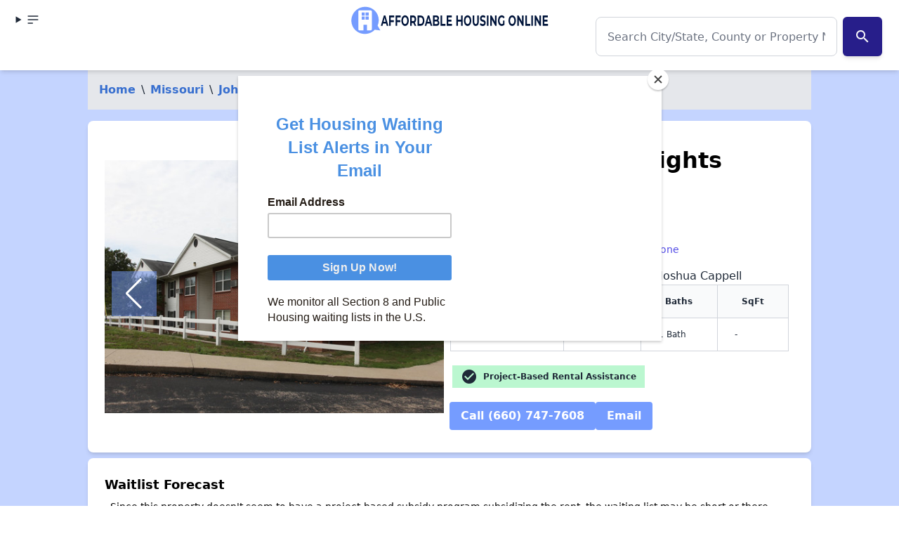

--- FILE ---
content_type: text/html; charset=UTF-8
request_url: https://affordablehousingonline.com/housing-search/Missouri/Warrensburg/Warrensburg-Heights-Apartments/10032760
body_size: 15636
content:
<html lang="en"><head><script>var __ezHttpConsent={setByCat:function(src,tagType,attributes,category,force,customSetScriptFn=null){var setScript=function(){if(force||window.ezTcfConsent[category]){if(typeof customSetScriptFn==='function'){customSetScriptFn();}else{var scriptElement=document.createElement(tagType);scriptElement.src=src;attributes.forEach(function(attr){for(var key in attr){if(attr.hasOwnProperty(key)){scriptElement.setAttribute(key,attr[key]);}}});var firstScript=document.getElementsByTagName(tagType)[0];firstScript.parentNode.insertBefore(scriptElement,firstScript);}}};if(force||(window.ezTcfConsent&&window.ezTcfConsent.loaded)){setScript();}else if(typeof getEzConsentData==="function"){getEzConsentData().then(function(ezTcfConsent){if(ezTcfConsent&&ezTcfConsent.loaded){setScript();}else{console.error("cannot get ez consent data");force=true;setScript();}});}else{force=true;setScript();console.error("getEzConsentData is not a function");}},};</script>
<script>var ezTcfConsent=window.ezTcfConsent?window.ezTcfConsent:{loaded:false,store_info:false,develop_and_improve_services:false,measure_ad_performance:false,measure_content_performance:false,select_basic_ads:false,create_ad_profile:false,select_personalized_ads:false,create_content_profile:false,select_personalized_content:false,understand_audiences:false,use_limited_data_to_select_content:false,};function getEzConsentData(){return new Promise(function(resolve){document.addEventListener("ezConsentEvent",function(event){var ezTcfConsent=event.detail.ezTcfConsent;resolve(ezTcfConsent);});});}</script>
<script>if(typeof _setEzCookies!=='function'){function _setEzCookies(ezConsentData){var cookies=window.ezCookieQueue;for(var i=0;i<cookies.length;i++){var cookie=cookies[i];if(ezConsentData&&ezConsentData.loaded&&ezConsentData[cookie.tcfCategory]){document.cookie=cookie.name+"="+cookie.value;}}}}
window.ezCookieQueue=window.ezCookieQueue||[];if(typeof addEzCookies!=='function'){function addEzCookies(arr){window.ezCookieQueue=[...window.ezCookieQueue,...arr];}}
addEzCookies([{name:"ezoab_25031",value:"mod7-c; Path=/; Domain=affordablehousingonline.com; Max-Age=7200",tcfCategory:"store_info",isEzoic:"true",},{name:"ezosuibasgeneris-1",value:"a37b0576-a18b-4c1a-6211-dd2ee8895035; Path=/; Domain=affordablehousingonline.com; Expires=Sun, 17 Jan 2027 19:02:54 UTC; Secure; SameSite=None",tcfCategory:"understand_audiences",isEzoic:"true",}]);if(window.ezTcfConsent&&window.ezTcfConsent.loaded){_setEzCookies(window.ezTcfConsent);}else if(typeof getEzConsentData==="function"){getEzConsentData().then(function(ezTcfConsent){if(ezTcfConsent&&ezTcfConsent.loaded){_setEzCookies(window.ezTcfConsent);}else{console.error("cannot get ez consent data");_setEzCookies(window.ezTcfConsent);}});}else{console.error("getEzConsentData is not a function");_setEzCookies(window.ezTcfConsent);}</script><script type="text/javascript" data-ezscrex='false' data-cfasync='false'>window._ezaq = Object.assign({"edge_cache_status":12,"edge_response_time":536,"url":"https://affordablehousingonline.com/housing-search/Missouri/Warrensburg/Warrensburg-Heights-Apartments/10032760"}, typeof window._ezaq !== "undefined" ? window._ezaq : {});</script><script type="text/javascript" data-ezscrex='false' data-cfasync='false'>window._ezaq = Object.assign({"ab_test_id":"mod7-c"}, typeof window._ezaq !== "undefined" ? window._ezaq : {});window.__ez=window.__ez||{};window.__ez.tf={};</script><script type="text/javascript" data-ezscrex='false' data-cfasync='false'>window.ezDisableAds = true;</script><script data-ezscrex='false' data-cfasync='false' data-pagespeed-no-defer>var __ez=__ez||{};__ez.stms=Date.now();__ez.evt={};__ez.script={};__ez.ck=__ez.ck||{};__ez.template={};__ez.template.isOrig=true;window.__ezScriptHost="//www.ezojs.com";__ez.queue=__ez.queue||function(){var e=0,i=0,t=[],n=!1,o=[],r=[],s=!0,a=function(e,i,n,o,r,s,a){var l=arguments.length>7&&void 0!==arguments[7]?arguments[7]:window,d=this;this.name=e,this.funcName=i,this.parameters=null===n?null:w(n)?n:[n],this.isBlock=o,this.blockedBy=r,this.deleteWhenComplete=s,this.isError=!1,this.isComplete=!1,this.isInitialized=!1,this.proceedIfError=a,this.fWindow=l,this.isTimeDelay=!1,this.process=function(){f("... func = "+e),d.isInitialized=!0,d.isComplete=!0,f("... func.apply: "+e);var i=d.funcName.split("."),n=null,o=this.fWindow||window;i.length>3||(n=3===i.length?o[i[0]][i[1]][i[2]]:2===i.length?o[i[0]][i[1]]:o[d.funcName]),null!=n&&n.apply(null,this.parameters),!0===d.deleteWhenComplete&&delete t[e],!0===d.isBlock&&(f("----- F'D: "+d.name),m())}},l=function(e,i,t,n,o,r,s){var a=arguments.length>7&&void 0!==arguments[7]?arguments[7]:window,l=this;this.name=e,this.path=i,this.async=o,this.defer=r,this.isBlock=t,this.blockedBy=n,this.isInitialized=!1,this.isError=!1,this.isComplete=!1,this.proceedIfError=s,this.fWindow=a,this.isTimeDelay=!1,this.isPath=function(e){return"/"===e[0]&&"/"!==e[1]},this.getSrc=function(e){return void 0!==window.__ezScriptHost&&this.isPath(e)&&"banger.js"!==this.name?window.__ezScriptHost+e:e},this.process=function(){l.isInitialized=!0,f("... file = "+e);var i=this.fWindow?this.fWindow.document:document,t=i.createElement("script");t.src=this.getSrc(this.path),!0===o?t.async=!0:!0===r&&(t.defer=!0),t.onerror=function(){var e={url:window.location.href,name:l.name,path:l.path,user_agent:window.navigator.userAgent};"undefined"!=typeof _ezaq&&(e.pageview_id=_ezaq.page_view_id);var i=encodeURIComponent(JSON.stringify(e)),t=new XMLHttpRequest;t.open("GET","//g.ezoic.net/ezqlog?d="+i,!0),t.send(),f("----- ERR'D: "+l.name),l.isError=!0,!0===l.isBlock&&m()},t.onreadystatechange=t.onload=function(){var e=t.readyState;f("----- F'D: "+l.name),e&&!/loaded|complete/.test(e)||(l.isComplete=!0,!0===l.isBlock&&m())},i.getElementsByTagName("head")[0].appendChild(t)}},d=function(e,i){this.name=e,this.path="",this.async=!1,this.defer=!1,this.isBlock=!1,this.blockedBy=[],this.isInitialized=!0,this.isError=!1,this.isComplete=i,this.proceedIfError=!1,this.isTimeDelay=!1,this.process=function(){}};function c(e,i,n,s,a,d,c,u,f){var m=new l(e,i,n,s,a,d,c,f);!0===u?o[e]=m:r[e]=m,t[e]=m,h(m)}function h(e){!0!==u(e)&&0!=s&&e.process()}function u(e){if(!0===e.isTimeDelay&&!1===n)return f(e.name+" blocked = TIME DELAY!"),!0;if(w(e.blockedBy))for(var i=0;i<e.blockedBy.length;i++){var o=e.blockedBy[i];if(!1===t.hasOwnProperty(o))return f(e.name+" blocked = "+o),!0;if(!0===e.proceedIfError&&!0===t[o].isError)return!1;if(!1===t[o].isComplete)return f(e.name+" blocked = "+o),!0}return!1}function f(e){var i=window.location.href,t=new RegExp("[?&]ezq=([^&#]*)","i").exec(i);"1"===(t?t[1]:null)&&console.debug(e)}function m(){++e>200||(f("let's go"),p(o),p(r))}function p(e){for(var i in e)if(!1!==e.hasOwnProperty(i)){var t=e[i];!0===t.isComplete||u(t)||!0===t.isInitialized||!0===t.isError?!0===t.isError?f(t.name+": error"):!0===t.isComplete?f(t.name+": complete already"):!0===t.isInitialized&&f(t.name+": initialized already"):t.process()}}function w(e){return"[object Array]"==Object.prototype.toString.call(e)}return window.addEventListener("load",(function(){setTimeout((function(){n=!0,f("TDELAY -----"),m()}),5e3)}),!1),{addFile:c,addFileOnce:function(e,i,n,o,r,s,a,l,d){t[e]||c(e,i,n,o,r,s,a,l,d)},addDelayFile:function(e,i){var n=new l(e,i,!1,[],!1,!1,!0);n.isTimeDelay=!0,f(e+" ...  FILE! TDELAY"),r[e]=n,t[e]=n,h(n)},addFunc:function(e,n,s,l,d,c,u,f,m,p){!0===c&&(e=e+"_"+i++);var w=new a(e,n,s,l,d,u,f,p);!0===m?o[e]=w:r[e]=w,t[e]=w,h(w)},addDelayFunc:function(e,i,n){var o=new a(e,i,n,!1,[],!0,!0);o.isTimeDelay=!0,f(e+" ...  FUNCTION! TDELAY"),r[e]=o,t[e]=o,h(o)},items:t,processAll:m,setallowLoad:function(e){s=e},markLoaded:function(e){if(e&&0!==e.length){if(e in t){var i=t[e];!0===i.isComplete?f(i.name+" "+e+": error loaded duplicate"):(i.isComplete=!0,i.isInitialized=!0)}else t[e]=new d(e,!0);f("markLoaded dummyfile: "+t[e].name)}},logWhatsBlocked:function(){for(var e in t)!1!==t.hasOwnProperty(e)&&u(t[e])}}}();__ez.evt.add=function(e,t,n){e.addEventListener?e.addEventListener(t,n,!1):e.attachEvent?e.attachEvent("on"+t,n):e["on"+t]=n()},__ez.evt.remove=function(e,t,n){e.removeEventListener?e.removeEventListener(t,n,!1):e.detachEvent?e.detachEvent("on"+t,n):delete e["on"+t]};__ez.script.add=function(e){var t=document.createElement("script");t.src=e,t.async=!0,t.type="text/javascript",document.getElementsByTagName("head")[0].appendChild(t)};__ez.dot=__ez.dot||{};__ez.queue.addFileOnce('/detroitchicago/boise.js', '/detroitchicago/boise.js?gcb=195-47&cb=5', true, [], true, false, true, false);__ez.queue.addFileOnce('/parsonsmaize/abilene.js', '/parsonsmaize/abilene.js?gcb=195-47&cb=e80eca0cdb', true, [], true, false, true, false);__ez.queue.addFileOnce('/parsonsmaize/mulvane.js', '/parsonsmaize/mulvane.js?gcb=195-47&cb=e75e48eec0', true, ['/parsonsmaize/abilene.js'], true, false, true, false);__ez.queue.addFileOnce('/detroitchicago/birmingham.js', '/detroitchicago/birmingham.js?gcb=195-47&cb=539c47377c', true, ['/parsonsmaize/abilene.js'], true, false, true, false);</script>
<script type="text/javascript">var _ez_send_requests_through_ezoic = true;</script>
<script data-ezscrex="false" type="text/javascript" data-cfasync="false">window._ezaq = Object.assign({"ad_cache_level":0,"adpicker_placement_cnt":0,"ai_placeholder_cache_level":0,"ai_placeholder_placement_cnt":-1,"domain":"affordablehousingonline.com","domain_id":25031,"ezcache_level":1,"ezcache_skip_code":0,"has_bad_image":0,"has_bad_words":0,"is_sitespeed":0,"lt_cache_level":0,"response_size":65205,"response_size_orig":59307,"response_time_orig":509,"template_id":5,"url":"https://affordablehousingonline.com/housing-search/Missouri/Warrensburg/Warrensburg-Heights-Apartments/10032760","word_count":0,"worst_bad_word_level":0}, typeof window._ezaq !== "undefined" ? window._ezaq : {});__ez.queue.markLoaded('ezaqBaseReady');</script>
<script type='text/javascript' data-ezscrex='false' data-cfasync='false'>
window.ezAnalyticsStatic = true;
window._ez_send_requests_through_ezoic = true;
function analyticsAddScript(script) {
	var ezDynamic = document.createElement('script');
	ezDynamic.type = 'text/javascript';
	ezDynamic.innerHTML = script;
	document.head.appendChild(ezDynamic);
}
function getCookiesWithPrefix() {
    var allCookies = document.cookie.split(';');
    var cookiesWithPrefix = {};

    for (var i = 0; i < allCookies.length; i++) {
        var cookie = allCookies[i].trim();

        for (var j = 0; j < arguments.length; j++) {
            var prefix = arguments[j];
            if (cookie.indexOf(prefix) === 0) {
                var cookieParts = cookie.split('=');
                var cookieName = cookieParts[0];
                var cookieValue = cookieParts.slice(1).join('=');
                cookiesWithPrefix[cookieName] = decodeURIComponent(cookieValue);
                break; // Once matched, no need to check other prefixes
            }
        }
    }

    return cookiesWithPrefix;
}
function productAnalytics() {
	var d = {"pr":[6,3],"omd5":"1cf2e4ac40e601fae3313ed81b6eafb6","nar":"risk score"};
	d.u = _ezaq.url;
	d.p = _ezaq.page_view_id;
	d.v = _ezaq.visit_uuid;
	d.ab = _ezaq.ab_test_id;
	d.e = JSON.stringify(_ezaq);
	d.ref = document.referrer;
	d.c = getCookiesWithPrefix('active_template', 'ez', 'lp_');
	if(typeof ez_utmParams !== 'undefined') {
		d.utm = ez_utmParams;
	}

	var dataText = JSON.stringify(d);
	var xhr = new XMLHttpRequest();
	xhr.open('POST','//g.ezoic.net/ezais/analytics?cb=1', true);
	xhr.onload = function () {
		if (xhr.status!=200) {
            return;
		}

        if(document.readyState !== 'loading') {
            analyticsAddScript(xhr.response);
            return;
        }

        var eventFunc = function() {
            if(document.readyState === 'loading') {
                return;
            }
            document.removeEventListener('readystatechange', eventFunc, false);
            analyticsAddScript(xhr.response);
        };

        document.addEventListener('readystatechange', eventFunc, false);
	};
	xhr.setRequestHeader('Content-Type','text/plain');
	xhr.send(dataText);
}
__ez.queue.addFunc("productAnalytics", "productAnalytics", null, true, ['ezaqBaseReady'], false, false, false, true);
</script><base href="https://affordablehousingonline.com/housing-search/Missouri/Warrensburg/Warrensburg-Heights-Apartments/10032760"/><script type="application/ld+json">
{
    "@context": "http://schema.org",
    
    "@type": "ApartmentComplex",
    
    "address": {
        "@type":"PostalAddress",
        "streetAddress":"615 W Clark St",

                    "addressLocality":"Warrensburg",
            "addressRegion":"Missouri",
            "postalCode": "64093"
            },
    
    "name": "Warrensburg Heights Apartments"
    
            ,"photo": "https://s3.amazonaws.com/images.apartmentsmart.com/10032760/36839336.jpg"
    
            ,"description":"Warrensburg Heights Apartments offer 2 bedroom family units. The property features include:&nbsp;Baseboard Heat,&nbsp;Fire Stops,&nbsp;Laundry Room,&nbsp;On-Site Maintenance,&nbsp;On-Site Manager,&nbsp;Parking,&nbsp;Range\/Hood,&nbsp;Refrigerator,&nbsp;Smoke Alarms,&nbsp;Two-Story, and Window Air."
    
            ,"telephone":"(660) 747-7608"
    
    }
</script>




<style>
    @media (max-width: 768px) {
        #carousel {
            max-height: 300px;
            /* Adjust as needed */
            overflow: hidden;
        }

        .swiper-slide img {
            width: auto;
            max-height: 100%;
        }
    }

    
</style>




    <meta charset="UTF-8"/>
    <meta name="viewport" content="width=device-width, initial-scale=1.0"/>
    <meta name="format-detection" content="telephone=yes"/>

    
            <!-- Google Tag Manager -->
        <script>(function(w,d,s,l,i){w[l]=w[l]||[];w[l].push({'gtm.start':
        new Date().getTime(),event:'gtm.js'});var f=d.getElementsByTagName(s)[0],
        j=d.createElement(s),dl=l!='dataLayer'?'&l='+l:'';j.async=true;j.src=
        'https://www.googletagmanager.com/gtm.js?id='+i+dl;f.parentNode.insertBefore(j,f);
        })(window,document,'script','dataLayer','GTM-TM85GT');</script>
        <!-- End Google Tag Manager -->
        <meta name="google-site-verification" content="SmJP42Ifb4d1VwEWE2MaHVJxazCF1JGBZaSN_A-LgP4"/>
        <meta name="ahrefs-site-verification" content="9b3475919eaaa93a5d0c9ca9b4f2ed5bab44f1bb39e46a5fe8d828907a681610"/>
   
    
        
    
     
    
    <meta charset="utf-8"/>
<meta http-equiv="X-UA-Compatible" content="IE=edge"/>
<meta name="viewport" content="width=device-width, initial-scale=1"/>


<title>Warrensburg Heights Apartments in Warrensburg, Missouri</title>
<meta name="description" content="Warrensburg Heights Apartments offers LIHTC, Section 515 rental housing assistance in Warrensburg, Missouri. Find contact information, photos, amenities, and more information that can&#39;t be found anywhere else."/>
<link rel="canonical" href="https://affordablehousingonline.com/housing-search/Missouri/Warrensburg/Warrensburg-Heights-Apartments/10032760"/>





    
    <link href="/style.css?reset=2024-11-11-2" rel="stylesheet"/>
    <link rel="icon" type="image/x-icon" href="/images/favicon.ico"/>
    
    
    



<link href="https://fonts.googleapis.com/icon?family=Material+Icons" rel="stylesheet"/>




<script id="mcjs">!function(c,h,i,m,p){m=c.createElement(h),p=c.getElementsByTagName(h)[0],m.async=1,m.src=i,p.parentNode.insertBefore(m,p)}(document,"script","https://chimpstatic.com/mcjs-connected/js/users/eeb68d4ec01b0433d38d79e99/c3ac8472354734998b9282d85.js");</script>



<script type='text/javascript'>
var ezoTemplate = 'orig_site';
var ezouid = '1';
var ezoFormfactor = '1';
</script><script data-ezscrex="false" type='text/javascript'>
var soc_app_id = '0';
var did = 25031;
var ezdomain = 'affordablehousingonline.com';
var ezoicSearchable = 1;
</script>
<script async data-ezscrex="false" data-cfasync="false" src="//www.humix.com/video.js"></script></head>
<body class="bg-gray-100 font-sans min-h-screen flex flex-col"><noscript><iframe src="https://www.googletagmanager.com/ns.html?id=GTM-TM85GT" height="0" width="0" style="display:none;visibility:hidden"></iframe></noscript>
<script id="rewarded-custom-ezoic" src="https://g.ezoic.net/porpoiseant/rcs.js?did=25031&url=https%3A%2F%2Faffordablehousingonline.com%2Fhousing-search%2FMissouri%2FWarrensburg%2FWarrensburg-Heights-Apartments%2F10032760" async></script>

    
          <!-- Google Tag Manager (noscript) -->
      
      <!-- End Google Tag Manager (noscript) -->
    
    <!-- Header -->
  <header class="ezoic-ai-restricted-element pt-1 z-80 sticky top-0 z-40 shadow-md bg-white w-full">
      <!-- this div should be full width with content padding -->
      <div class="mx-auto px-4 grid grid-cols-2 md:grid-cols-3 grid-rows- 2  md:grid-rows-1 w-full navbar-start">
          <!-- align this div left -->
          <details class="dropdown">

          <summary class="btn btn-ghost btn-circle">    
        <svg xmlns="http://www.w3.org/2000/svg" class="h-5 w-5" fill="none" viewBox="0 0 24 24" stroke="currentColor"><path stroke-linecap="round" stroke-linejoin="round" stroke-width="2" d="M4 6h16M4 12h16M4 18h7"></path></svg>
 
      </summary>

      <ul tabindex="0" class="menu menu-sm dropdown-content mt-3 z-[1] p-2 shadow bg-base-100 rounded-box w-52">

<li><a title="Affordable Housing Online" href="/" class="block  mb-2 transition duration-200 text-lg">Home</a></li>
<li><a title="See every affordable housing waiting list in the country." href="/housing-waiting-lists" class="block  mb-2 transition duration-200 text-lg">Housing Waiting Lists</a></li>
<li><a title="Search for affordable aprtments and low-income housing near you" href="/housing-search" class="block  mb-2 transition duration-200 text-lg">Apartment Search</a></li>
<li><a title="Apply Now to Open Section 8 Waiting Lists" href="/open-section-8-waiting-lists" class="block  mb-2 transition duration-200 text-lg">Section 8 Waitlists</a></li>
<li><a title="Apply Now to Open Apartment Waiting Lists" href="/public-housing-waiting-lists" class="block  mb-2 transition duration-200 text-lg">Apartment Waitlists</a></li>
<li><a title="Guides and FAQs for Low Income Renters" href="/guide" class="block  mb-2 transition duration-200 text-lg">How To Apply</a></li>
<li><a title="Stay Up to Date on Affordable Housing policy and news that impact you." href="/news" class="block  mb-2 transition duration-200 text-lg">News</a></li>
<li><a title="About AffordableHousingOnline.com" href="/about-us" class="block  mb-2 transition duration-200 text-lg">About Us</a></li>
<li><a title="Get Affordale Housing Online updates sent directly to you!" href="/sign-up" class="block  mb-2 transition duration-200 text-lg">Sign Up for Alerts</a></li>
<li><a title="" href="https://affordablehousingonline.com/humix/" class="block  mb-2 transition duration-200 text-lg">Affordable Housing Videos</a></li>

</ul></details>
          <!-- align this div center -->
          <div class="navbar-center">
              <a href="/" class="text-center">
                <img src="/images/branding/AHO-RedesignBoldWebsiteHeader.png" alt="Affordable Housing Online - Logo" class="h-[50px] w-auto mx-auto hidden sm:hidden md:block"/>
                <img src="/images/branding/affordable-housing-online-quote-160x.png" alt="Affordable Housing Online - Logo" class="h-[50px] w-auto -ml-[1rem] md:mx-auto sm:block md:hidden"/>
              </a>
          </div>

          <!-- align this div right -->
          <div class="col-span-2 md:col-span-1 text-right">
                          <div class="w-full mx-auto my-2 items-center justify-center">
    <div class="">
        <form id="searchForm" action="https://affordablehousingonline.com/search" method="GET">


            <div class="relative flex items-center my-5 ">
                <input id="searchInput" type="text" name="term" class="form-input w-full px-4 h-14 text-base md:text-lg rounded-lg border border-gray-300 focus:ring-2 focus:ring-blue-400" placeholder="Search City/State, County or Property Name" value="" autocomplete="off"/>

                                    <button id="searchSubmitButton" class="mx-2 p-4 text-base md:text-lg accent">
                        <i class="material-icons">search</i>
                    </button>
                                <ul id="searchResults" class="results absolute left-0 top-full w-full bg-white border border-gray-300 rounded-lg shadow-lg hidden z-50 mt-[.5rem] text-right">
                </ul>
            </div>
            <input type="hidden" id="searchResultsPage" value=""/>

            
        </form>
        <div id="spinner-overlay" style="display: none;">
            <svg id="spinner" width="50px" height="50px" viewBox="0 0 50 50">
                <circle cx="25" cy="25" r="20" fill="none" stroke-width="5" stroke="#007bff" stroke-dasharray="31.41592653589793" transform="rotate(324 25 25)"></circle>
            </svg>
        </div>
    </div>
</div>


                    
          </div>
      </div>

  </header>


    
    <!-- Content Section -->
    <section class="bg-primary-100 ">

            <div class="md:container mx-auto">


        <nav class="bg-gray-200 p-4">
    <ol class="list-reset flex dark">

      
                  <li><a href="/" class=" hidden md:inline-block">Home</a></li>
          <li class="mx-2 hidden md:inline-block"> \ </li><li>
        
      
                  </li><li><a href="/housing-search/Missouri" class="  hidden md:inline-block ">Missouri</a></li> 
          <li class="mx-2  hidden md:inline-block "> \ </li><li>
        
      
                  </li><li><a href="/housing-search/Missouri/Johnson-County" class="  hidden md:inline-block ">Johnson County</a></li> 
          <li class="mx-2  hidden md:inline-block "> \ </li><li>
        
      
                  </li><li><a href="/housing-search/Missouri/Warrensburg" class=" ">Warrensburg</a></li> 
          <li class="mx-2 "> \ </li><li>
        
      
                  </li><li>Warrensburg Heights Apartments</li>
        
      
    </ol>
</nav>


<script type="application/ld+json">
{
  "@context": "http://schema.org",
  "@type": "BreadcrumbList",
  "itemListElement": [
    {
      "@type": "ListItem",
      "position": 1,
      "name": "Home",
      "item": "/"
    },
    {
      "@type": "ListItem",
      "position": 2,
      "name": "Missouri",
      "item": "/housing-search/Missouri"
    },
    {
      "@type": "ListItem",
      "position": 3,
      "name": "Johnson County",
      "item": "/housing-search/Missouri/Johnson-County"
    },
    {
      "@type": "ListItem",
      "position": 4,
      "name": "Warrensburg",
      "item": "/housing-search/Missouri/Warrensburg"
    },
    {
      "@type": "ListItem",
      "position": 5,
      "name": "Warrensburg Heights Apartments"
    }
  ]
}
</script>

        <div class="container mx-auto max-w-[90%] mt-4">

<!-- Ezoic - Top Of Page - All - Legacy - top_of_page -->
<div id="ezoic-pub-ad-placeholder-101">
</div>
<!-- End Ezoic - Top Of Page - All - Legacy - top_of_page -->

</div>
        <section class="page-section sm:flex ezoic-ai-restricted-element">

                            <div id="carousel" class="bg-slate-800 ezoic-ai-restricted-element swiper sm:w-full sm:h-auto md:h-[360px] md:w-[640px] my-auto text-center">

                    <div class="swiper-wrapper">
                                                    <div class="swiper-slide">
                                <img src="https://s3.amazonaws.com/images.apartmentsmart.com/10032760/36839336.jpg" onclick="my_modal_3.showModal()" alt="Image of Warrensburg Heights Apartments" class="sm:object-scale-down md:w-[640px] aspect-video mx-auto"/>
                            </div>
                                                    <div class="swiper-slide">
                                <img src="https://s3.amazonaws.com/images.apartmentsmart.com/10032760/36839338.jpg" onclick="my_modal_3.showModal()" alt="Image of Warrensburg Heights Apartments" class="sm:object-scale-down md:w-[640px] aspect-video mx-auto"/>
                            </div>
                                                    <div class="swiper-slide">
                                <img src="https://s3.amazonaws.com/images.apartmentsmart.com/10032760/36839339.jpg" onclick="my_modal_3.showModal()" alt="Image of Warrensburg Heights Apartments" class="sm:object-scale-down md:w-[640px] aspect-video mx-auto"/>
                            </div>
                                                    <div class="swiper-slide">
                                <img src="https://s3.amazonaws.com/images.apartmentsmart.com/10032760/36839340.jpg" onclick="my_modal_3.showModal()" alt="Image of Warrensburg Heights Apartments" class="sm:object-scale-down md:w-[640px] aspect-video mx-auto"/>
                            </div>
                                                    <div class="swiper-slide">
                                <img src="https://s3.amazonaws.com/images.apartmentsmart.com/10032760/36839341.jpg" onclick="my_modal_3.showModal()" alt="Image of Warrensburg Heights Apartments" class="sm:object-scale-down md:w-[640px] aspect-video mx-auto"/>
                            </div>
                                                    <div class="swiper-slide">
                                <img src="https://s3.amazonaws.com/images.apartmentsmart.com/10032760/36839342.jpg" onclick="my_modal_3.showModal()" alt="Image of Warrensburg Heights Apartments" class="sm:object-scale-down md:w-[640px] aspect-video mx-auto"/>
                            </div>
                        
                    </div>

                    <div class="swiper-scrollbar"></div>

                    <!-- If we need navigation buttons -->
                    <div class="swiper-button-prev z-90 p-8 bg-primary-500/50 !text-white"></div>
                    <div class="swiper-button-next z-90 p-8 bg-primary-500/50 !text-white"></div>
                </div>
                       
            <dialog id="my_modal_3" class="modal">
    <div class="modal-box  w-11/12 max-w-5xl">
        <form method="dialog">
            <button class="btn btn-sm btn-circle btn-ghost absolute right-2 top-2">✕</button>
        </form>
        <!-- Placeholder for the carousel -->
        <div id="carousel-placeholder"></div>
    </div>
</dialog>



<div class="w-full md:w-2/3 px-2 py-2 text-center md:text-left">

<div id="address" class="w-full mx-auto">
    <h1>Warrensburg Heights Apartments</h1>
    <p>615 W Clark St, Warrensburg, MO 64093</p>
            <p><strong>Waiting List Forecast:</strong> <span class="text-accent-500">Likely Short or None</span></p>
        <span><span class="material-icons pr-2">check_circle</span>Verified for
        2019 by Ayat Elkarib, Joshua Cappell</span>
</div>

<figure class="overflow-x-auto mx-auto">
    <table class="mx-auto">
        <thead>
            <tr>
                <th>Rent</th>
                <th>Beds</th>
                <th>Baths</th>
                <th>SqFt</th>
            </tr>
        </thead>
        <tbody>
            <tr>
                <td>Call for Rents<sup>†</sup></td>
                <td>2 Beds</td>
                <td>1 Bath</td>
                <td>-</td>
            </tr>
        </tbody>
    </table>
</figure>

<div class="flex flex-wrap mt-4 gap-2 justify-center md:justify-start">
            
        <div class="tooltip-container m-1">
    
    <div class="text-sm px-3 py-1 whitespace-nowrap w-auto bg-green-200 ">
        <div class="flex items-center whitespace-nowrap"><span class="material-icons">check_circle</span><span class="font-bold">  Project-Based Rental Assistance</span></div>
    </div>
</div>
    </div>

        
        


<div class="flex flex-wrap gap-2 mt-4 justify-center md:justify-start">
            <a href="tel:(660) 747-7608" class="bg-primary-500 hover:bg-primary-700 text-white font-bold py-2 px-4 rounded">
            Call (660) 747-7608
        </a>
                <a href="mailto:info@macocompanies.com" class="bg-primary-500 hover:bg-primary-700 text-white font-bold py-2 px-4 rounded">
            Email
        </a>
    </div>

</div>

        </section>
                    <div class="page-section">
                <h4>Waitlist Forecast</h4>
                <p class="text">Since this property doesn&#39;t seem to have a project-based subsidy program subsidizing the rent, the waiting list may be short or there may not be a waiting list at all. You should contact the property to verify.</p>
                <p class="text-sm"><em>Note: Affordable Housing Online has not confirmed the waiting list status directly with the property. This waiting list status forecast is based on our housing experts&#39; knowledge of similar properties. You should always confirm this status directly with the property.</em></p>
            </div>
                            <div class="flex flex-wrap page-section">

                <p>Warrensburg Heights Apartments offer 2 bedroom family units. The property features include: Baseboard Heat, Fire Stops, Laundry Room, On-Site Maintenance, On-Site Manager, Parking, Range/Hood, Refrigerator, Smoke Alarms, Two-Story, and Window Air.</p>
            </div>
        

        <div class="container mx-auto max-w-[90%] mt-4">

<!-- Ezoic - Under Page Title - Mobile - 2019 Update - under_page_title -->
<!-- End Ezoic - Under Page Title - Mobile - 2019 Update - under_page_title -->


</div>



                    <div class="chat chat-start bg-neutral-50 page-section bg-transparent shadow-none ezoic-ai-restricted-element">
                <div class="flex items-end justify-center"> <!-- Flex container with alignment to bottom -->
                    <div class="mr-3 text-center mb-3"> <!-- Center-aligned text for the image label with bottom margin -->
                        <div class="hidden md:flex w-20 sm:w-10 md:w-20 lg:w-24 xl:w-28 rounded-full overflow-hidden">
                            <img class="object-cover object-center " src="/images/Dave_Thoughts.jpg" alt="Dave, Founder AHO"/>
                        </div>
                    </div>
                    <div class="chat-bubble bg-success-450 text-primary-900 p-3 rounded-lg shadow-sm">
                        <strong class="chat-header">Dave&#39;s Thoughts On Warrensburg Heights Apartments</strong>
                        <p class="text">This property participates in the <a href="https://affordablehousingonline.com/guide/low-income-housing-tax-credit">LIHTC program</a> and USDA Section 515.</p>
                        <div class="flex flex-row content-center">
                            <img class="md:hidden rounded-full max-w-[60px]" src="https://cdn-0.affordablehousingonline.com/blog/wp-content/uploads/2024/01/cropped-img_4364-scaled-1.jpeg" alt="Dave, Founder AHO"/>
                            <p><em>~ Dave Layfield, Founder of Affordable Housing Online</em></p>
                        </div>
                        <p></p>
                    </div>
                </div>
            </div>
        

        <div class="container mx-auto max-w-[90%] mt-4">

<!-- Ezoic - Middle Content - All - Legacy - mid_content -->
<div id="ezoic-pub-ad-placeholder-184"></div>
<!-- End Ezoic - Middle Content - All - Legacy - mid_content -->

</div>

                    <div class="grid grid-cols-1 md:grid-cols-2 justify-between gap-5">

                <div class="page-section">

    
        <h4>Warrensburg Heights Apartments Amenities</h4>
        <ul class="list-disc list-inside grid grid-cols-2">
                            <li class="">
                        On-Site Manager
                </li>
                            <li class="">
                        Laundry Room
                </li>
                            <li class="">
                        On-Site Parking
                </li>
                            <li class="">
                        Refrigerator
                </li>
                            <li class="">
                        On-Site Maintenance
                </li>
                    </ul>

    
</div>
                <div class="page-section">
        <h4>Units at Warrensburg Heights Apartments</h4>
            <table>
                <thead>
                    <tr>
                        <th>Unit (Bd/Ba)</th>
                        <th>Ft<sup>2</sup>
                        </th>
                        <th>Rent
                        </th>
                    </tr>
                </thead>
                <tbody>
        <tr class="border-b">
        <td>2 Bedroom (2/1)</td>
        <td>-</td>
        <td>Call for Price<sup>†</sup></td>
    </tr>
            </tbody>
        </table>
        </div>
    
            </div>
            <div class="container mx-auto max-w-[90%] mt-4">

<!-- Ezoic -  Under Second P - Mobile - 2019 Update - under_second_paragraph -->
<!-- End Ezoic -  Under Second P - Mobile - 2019 Update - under_second_paragraph -->

</div>        
        <div class="page-section overflow-x-scroll md:overflow-x-none ezoic-ai-restricted-element">
        <h4>Income Qualification for Warrensburg Heights Apartments</h4>
        *AMI: Area Median Income. Renters qualify for different housing programs if their income is below a specified percentage of AMI.<table>
            <tfoot></tfoot>
            <tbody><tr>
                <th>AMI*</th>
                                    <th>1 person</th>
                                    <th>2 people</th>
                                    <th>3 people</th>
                                    <th>4 people</th>
                            </tr>

                                                                        <tr>
                            <th>50% AMI for LIHTC Units</th>
                                                                                                <td>$28,550 / year</td>
                                                                                                                                <td>$32,600 / year</td>
                                                                                                                                <td>$36,700 / year</td>
                                                                                                                                <td>$40,750 / year</td>
                                                                                    </tr>
                                                                                <tr>
                            <th>50% AMI for PBRA Units</th>
                                                                                                <td>$28,550 / year</td>
                                                                                                                                <td>$32,600 / year</td>
                                                                                                                                <td>$36,700 / year</td>
                                                                                                                                <td>$40,750 / year</td>
                                                                                    </tr>
                                                                                                            <tr>
                            <th>60% AMI for LIHTC Units</th>
                                                                                                <td>$34,260 / year</td>
                                                                                                                                <td>$39,120 / year</td>
                                                                                                                                <td>$44,040 / year</td>
                                                                                                                                <td>$48,900 / year</td>
                                                                                    </tr>
                                                                                            </tbody></table>
        <p class="text-sm">*AMI: Area Median Income. Renters qualify for different housing programs if their income is below a specified percentage of AMI.</p>
    </div>

        <div class="container mx-auto max-w-[90%] mt-4">

<!-- Ezoic - Long Content - Mobile - 2019 Update - long_content -->
<div class="ad" id="ezoic-pub-ad-placeholder-612"></div>
<!-- End Ezoic - Long Content - Mobile - 2019 Update - long_content -->
<!-- Ezoic - Long Content - Desktop - 2019 Update - long_content -->
<div class="ad" id="ezoic-pub-ad-placeholder-685"></div>
<!-- End Ezoic - Long Content - Desktop - 2019 Update - long_content -->

</div>
        <div class="page-section">
            <h4>FAQs for Warrensburg Heights Apartments</h4>

                        <p><strong>Does Warrensburg Heights Apartments have a waiting list?</strong></p>
            <p>Warrensburg Heights Apartments probably doesn&#39;t have a waiting list, and, if it does, the wait times are most likely short. We haven&#39;t confirmed if this is the case, so you should contact the property to confirm.</p>
            
                        <p><strong>Are rents subsidized at Warrensburg Heights Apartments?</strong></p>
                                <p>We believe rents are most likely NOT subsidized at any of the units at this property since our research has not discovered any public housing or rental assistance contracts associated with this property. This means you will most likely have to pay the full rent no matter your income. Note: In some rare instances, some properties may have a small number of units subsidized through state or private programs.</p>
                            
                            <p><strong>What property management company manges Warrensburg Heights Apartments?</strong></p>
                <p>Warrensburg Heights Apartments is managed by MACO Management Company headquartered in Clarkton, Missouri.                </p>
                    
                            <p><strong>In addition to Warrensburg Heights Apartments, how many other affordable housing properties (and units) are there in Warrensburg?</strong></p>

                <p>In addition to Warrensburg Heights Apartments, we list 11 other affordable properties in Warrensburg. Learn about these properties <a href="/housing-search/Missouri/Warrensburg">here.</a> Our data research shows that there are a total of 356 affordable units in Warrensburg.</p>

            
                                  
        </div>

        <div class="container mx-auto max-w-[90%] mt-4">

<!-- Ezoic - Long Content - Mobile - 2019 Update - long_content -->
<div class="ad" id="ezoic-pub-ad-placeholder-612"></div>
<!-- End Ezoic - Long Content - Mobile - 2019 Update - long_content -->
<!-- Ezoic - Long Content - Desktop - 2019 Update - long_content -->
<div class="ad" id="ezoic-pub-ad-placeholder-685"></div>
<!-- End Ezoic - Long Content - Desktop - 2019 Update - long_content -->

</div>
        <div class="ezoic-ai-restricted-element">

            <h4 class="page-section ezoic-ai-restricted-element p-3">Listings Near Warrensburg Heights Apartments</h4>

            <div id="apartmentList" class="ezoic-ai-restricted-elementgrid grid grid-cols-1 md:grid-cols-3 lg:grid-cols-3 md:gap-4 p-3">

                                    <div id="listing-10099728" href="/housing-search/Missouri/Warrensburg/Springridge-II-Apartments/10099728" class="ezoic-ai-restricted-element listing-card sm:w-full border m-2 bg-white rounded-lg shadow-md p-6 md:flex overflow-hidden md:content-center">
                        <!-- Left 1/4 of the card for the image -->
    <div class="md:w-2/5 bg-secondary-100/50 items-center justify-center flex">
        <a href="/housing-search/Missouri/Warrensburg/Springridge-II-Apartments/10099728">


                    <!-- If you change this default image, PLEASE consider its default height and width. -->
                    <img src="https://s3.amazonaws.com/images.apartmentsmart.com/10099728/36839359.jpg" alt="Image of Springridge II Apartments" class=" w-[100%] object-fit rounded-md !max-h-[120px] my-auto  "/>

        </a>
    </div>

    <!-- Right 3/4 of the card for content -->
    <div class="md:w-3/5 md:pl-6 mt-4 md:mt-0 text-center lg:text-left">
        <a href="/housing-search/Missouri/Warrensburg/Springridge-II-Apartments/10099728">
            <h3 class="mx-auto">Springridge II Apartments</h3>
        </a>
        <p class="text-xs  mb-2">625 W Clark St, Warrensburg, Missouri 64093</p>

        <div class="mt-auto flex gap-1 justify-start flex-wrap">



                            
                <div class="tooltip-container m-1">
    
    <div class="text-sm px-3 py-1 whitespace-nowrap w-auto bg-slate-200 text-black">
        <div class="flex items-center whitespace-nowrap"><span class="material-icons">bed</span><span class="font-bold"> 2</span></div>
    </div>
</div>
            

            
            
                                        




        </div>
    </div>
                    </div>
                    
                                    <div id="listing-10099725" href="/housing-search/Missouri/Warrensburg/Warrensburg-Properties-Apartments-/10099725" class="ezoic-ai-restricted-element listing-card sm:w-full border m-2 bg-white rounded-lg shadow-md p-6 md:flex overflow-hidden md:content-center">
                        <!-- Left 1/4 of the card for the image -->
    <div class="md:w-2/5 bg-secondary-100/50 items-center justify-center flex">
        <a href="/housing-search/Missouri/Warrensburg/Warrensburg-Properties-Apartments-/10099725">


                    <!-- If you change this default image, PLEASE consider its default height and width. -->
                    <img src="https://s3.amazonaws.com/images.apartmentsmart.com/10099725/36839351.jpg" alt="Image of Warrensburg Properties Apartments " class=" w-[100%] object-fit rounded-md !max-h-[120px] my-auto  "/>

        </a>
    </div>

    <!-- Right 3/4 of the card for content -->
    <div class="md:w-3/5 md:pl-6 mt-4 md:mt-0 text-center lg:text-left">
        <a href="/housing-search/Missouri/Warrensburg/Warrensburg-Properties-Apartments-/10099725">
            <h3 class="mx-auto">Warrensburg Properties Apartments </h3>
        </a>
        <p class="text-xs  mb-2">601 W Clark St, Warrensburg, Missouri 64093</p>

        <div class="mt-auto flex gap-1 justify-start flex-wrap">



                            
                <div class="tooltip-container m-1">
    
    <div class="text-sm px-3 py-1 whitespace-nowrap w-auto bg-slate-200 text-black">
        <div class="flex items-center whitespace-nowrap"><span class="material-icons">bed</span><span class="font-bold"> 1-2</span></div>
    </div>
</div>
            

            
            
                                        




        </div>
    </div>
                    </div>
                    
                                    <div id="listing-10032447" href="/housing-search/Missouri/Warrensburg/Warrensburg-Estates-Apartments-/10032447" class="ezoic-ai-restricted-element listing-card sm:w-full border m-2 bg-white rounded-lg shadow-md p-6 md:flex overflow-hidden md:content-center">
                        <!-- Left 1/4 of the card for the image -->
    <div class="md:w-2/5 bg-secondary-100/50 items-center justify-center flex">
        <a href="/housing-search/Missouri/Warrensburg/Warrensburg-Estates-Apartments-/10032447">


                    <!-- If you change this default image, PLEASE consider its default height and width. -->
                    <img src="https://s3.amazonaws.com/images.apartmentsmart.com/10032447/36839333.jpg" alt="Image of Warrensburg Estates Apartments " class=" w-[100%] object-fit rounded-md !max-h-[120px] my-auto  "/>

        </a>
    </div>

    <!-- Right 3/4 of the card for content -->
    <div class="md:w-3/5 md:pl-6 mt-4 md:mt-0 text-center lg:text-left">
        <a href="/housing-search/Missouri/Warrensburg/Warrensburg-Estates-Apartments-/10032447">
            <h3 class="mx-auto">Warrensburg Estates Apartments </h3>
        </a>
        <p class="text-xs  mb-2">602 Spring Ridge Rd, Warrensburg, Missouri 64093</p>

        <div class="mt-auto flex gap-1 justify-start flex-wrap">



                            
                <div class="tooltip-container m-1">
    
    <div class="text-sm px-3 py-1 whitespace-nowrap w-auto bg-slate-200 text-black">
        <div class="flex items-center whitespace-nowrap"><span class="material-icons">bed</span><span class="font-bold"> 1</span></div>
    </div>
</div>
            

            
            
                                                                    <div class="tooltip-container m-1">
    
    <div class="text-sm px-3 py-1 whitespace-nowrap bg-gray-100 text-gray-900 text-xs font-semibold py-1 px-3  cursor-not-allowedhover:bg-green-100">
        <div class="flex items-center whitespace-nowrap"><span class="material-icons">switch_access_shortcut</span><span class="font-bold"> Short Wait</span></div>
    </div>
</div>
                            




        </div>
    </div>
                    </div>
                    
                                    <div id="listing-10016336" href="/housing-search/Missouri/Warrensburg/Applecourt-Apartments-/10016336" class="ezoic-ai-restricted-element listing-card sm:w-full border m-2 bg-white rounded-lg shadow-md p-6 md:flex overflow-hidden md:content-center">
                        <!-- Left 1/4 of the card for the image -->
    <div class="md:w-2/5 bg-secondary-100/50 items-center justify-center flex">
        <a href="/housing-search/Missouri/Warrensburg/Applecourt-Apartments-/10016336">


                    <!-- If you change this default image, PLEASE consider its default height and width. -->
                    <img src="https://s3.amazonaws.com/images.apartmentsmart.com/10016336/36839345.jpg" alt="Image of Applecourt Apartments " class=" w-[100%] object-fit rounded-md !max-h-[120px] my-auto  "/>

        </a>
    </div>

    <!-- Right 3/4 of the card for content -->
    <div class="md:w-3/5 md:pl-6 mt-4 md:mt-0 text-center lg:text-left">
        <a href="/housing-search/Missouri/Warrensburg/Applecourt-Apartments-/10016336">
            <h3 class="mx-auto">Applecourt Apartments </h3>
        </a>
        <p class="text-xs  mb-2">734 E Culton St, Warrensburg, Missouri 64093</p>

        <div class="mt-auto flex gap-1 justify-start flex-wrap">



                            
                <div class="tooltip-container m-1">
    
    <div class="text-sm px-3 py-1 whitespace-nowrap w-auto bg-slate-200 text-black">
        <div class="flex items-center whitespace-nowrap"><span class="material-icons">bed</span><span class="font-bold"> 1-3</span></div>
    </div>
</div>
            

            
            
                                                                    <div class="tooltip-container m-1">
    
    <div class="text-sm px-3 py-1 whitespace-nowrap bg-gray-100 text-gray-900 text-xs font-semibold py-1 px-3  cursor-not-allowedhover:bg-green-100">
        <div class="flex items-center whitespace-nowrap"><span class="material-icons">payment</span><span class="font-bold"> Subsidized</span></div>
    </div>
</div>
                                                        <div class="tooltip-container m-1">
    
    <div class="text-sm px-3 py-1 whitespace-nowrap bg-gray-100 text-gray-900 text-xs font-semibold py-1 px-3  cursor-not-allowedhover:bg-green-100">
        <div class="flex items-center whitespace-nowrap"><span class="material-icons">accessibility</span><span class="font-bold"> Accessible</span></div>
    </div>
</div>
                            




        </div>
    </div>
                    </div>
                                            <div class="lg:hidden"> 
                            <!-- Ezoic - incontent_30 - incontent_30 -->
<div id="ezoic-pub-ad-placeholder-699"> </div>
<!-- End Ezoic - incontent_30 - incontent_30 -->                        </div>
                    
                                    <div id="listing-10103006" href="/housing-search/Missouri/Warrensburg/Springridge-Bend-Highlands/10103006" class="ezoic-ai-restricted-element listing-card sm:w-full border m-2 bg-white rounded-lg shadow-md p-6 md:flex overflow-hidden md:content-center">
                        <!-- Left 1/4 of the card for the image -->
    <div class="md:w-2/5 bg-secondary-100/50 items-center justify-center flex">
        <a href="/housing-search/Missouri/Warrensburg/Springridge-Bend-Highlands/10103006">


                    <!-- If you change this default image, PLEASE consider its default height and width. -->
                    <img src="/images/home.png" alt="Image of Springridge Bend &amp; Highlands" class=" w-[100%] object-fit rounded-md !max-h-[120px] my-auto max-w-[120px]  m-auto "/>

        </a>
    </div>

    <!-- Right 3/4 of the card for content -->
    <div class="md:w-3/5 md:pl-6 mt-4 md:mt-0 text-center lg:text-left">
        <a href="/housing-search/Missouri/Warrensburg/Springridge-Bend-Highlands/10103006">
            <h3 class="mx-auto">Springridge Bend &amp; Highlands</h3>
        </a>
        <p class="text-xs  mb-2">631 W. Clark Street, Warrensburg, Missouri </p>

        <div class="mt-auto flex gap-1 justify-start flex-wrap">



                            
                <div class="tooltip-container m-1">
    
    <div class="text-sm px-3 py-1 whitespace-nowrap w-auto bg-slate-200 text-black">
        <div class="flex items-center whitespace-nowrap"><span class="material-icons">bed</span><span class="font-bold"> 1-2</span></div>
    </div>
</div>
            

            
            
                                                                    <div class="tooltip-container m-1">
    
    <div class="text-sm px-3 py-1 whitespace-nowrap bg-gray-100 text-gray-900 text-xs font-semibold py-1 px-3  cursor-not-allowedhover:bg-green-100">
        <div class="flex items-center whitespace-nowrap"><span class="material-icons">switch_access_shortcut</span><span class="font-bold"> Short Wait</span></div>
    </div>
</div>
                                                        <div class="tooltip-container m-1">
    
    <div class="text-sm px-3 py-1 whitespace-nowrap bg-gray-100 text-gray-900 text-xs font-semibold py-1 px-3  cursor-not-allowedhover:bg-green-100">
        <div class="flex items-center whitespace-nowrap"><span class="material-icons">payment</span><span class="font-bold"> Subsidized</span></div>
    </div>
</div>
                                                        <div class="tooltip-container m-1">
    
    <div class="text-sm px-3 py-1 whitespace-nowrap bg-gray-100 text-gray-900 text-xs font-semibold py-1 px-3  cursor-not-allowedhover:bg-green-100">
        <div class="flex items-center whitespace-nowrap"><span class="material-icons">real_estate_agent</span><span class="font-bold"> Accepts Vouchers</span></div>
    </div>
</div>
                                                        <div class="tooltip-container m-1">
    
    <div class="text-sm px-3 py-1 whitespace-nowrap bg-gray-100 text-gray-900 text-xs font-semibold py-1 px-3  cursor-not-allowedhover:bg-green-100">
        <div class="flex items-center whitespace-nowrap"><span class="material-icons">payment</span><span class="font-bold"> Income Based</span></div>
    </div>
</div>
                            




        </div>
    </div>
                    </div>
                    
                                    <div id="listing-10016113" href="/housing-search/Missouri/Warrensburg/Murphy-Lake/10016113" class="ezoic-ai-restricted-element listing-card sm:w-full border m-2 bg-white rounded-lg shadow-md p-6 md:flex overflow-hidden md:content-center">
                        <!-- Left 1/4 of the card for the image -->
    <div class="md:w-2/5 bg-secondary-100/50 items-center justify-center flex">
        <a href="/housing-search/Missouri/Warrensburg/Murphy-Lake/10016113">


                    <!-- If you change this default image, PLEASE consider its default height and width. -->
                    <img src="/images/home.png" alt="Image of Murphy Lake" class=" w-[100%] object-fit rounded-md !max-h-[120px] my-auto max-w-[120px]  m-auto "/>

        </a>
    </div>

    <!-- Right 3/4 of the card for content -->
    <div class="md:w-3/5 md:pl-6 mt-4 md:mt-0 text-center lg:text-left">
        <a href="/housing-search/Missouri/Warrensburg/Murphy-Lake/10016113">
            <h3 class="mx-auto">Murphy Lake</h3>
        </a>
        <p class="text-xs  mb-2">107 E Hale Lake Rd, Warrensburg, Missouri 64093</p>

        <div class="mt-auto flex gap-1 justify-start flex-wrap">



            

            
            
                                                                    <div class="tooltip-container m-1">
    
    <div class="text-sm px-3 py-1 whitespace-nowrap bg-gray-100 text-gray-900 text-xs font-semibold py-1 px-3  cursor-not-allowedhover:bg-green-100">
        <div class="flex items-center whitespace-nowrap"><span class="material-icons">payment</span><span class="font-bold"> Subsidized</span></div>
    </div>
</div>
                                                        <div class="tooltip-container m-1">
    
    <div class="text-sm px-3 py-1 whitespace-nowrap bg-gray-100 text-gray-900 text-xs font-semibold py-1 px-3  cursor-not-allowedhover:bg-green-100">
        <div class="flex items-center whitespace-nowrap"><span class="material-icons">elderly</span><span class="font-bold"> Senior</span></div>
    </div>
</div>
                                                        <div class="tooltip-container m-1">
    
    <div class="text-sm px-3 py-1 whitespace-nowrap bg-gray-100 text-gray-900 text-xs font-semibold py-1 px-3  cursor-not-allowedhover:bg-green-100">
        <div class="flex items-center whitespace-nowrap"><span class="material-icons">accessibility</span><span class="font-bold"> Accessible</span></div>
    </div>
</div>
                            




        </div>
    </div>
                    </div>
                    
                            </div>
        </div>

        <div class="page-section text-sm ezoic-ai-restricted-element">
            <sup>†</sup> Rent observations may change. We encourage users to verify rents and eligiblity requirements
            directly with the property.<p></p>
        </div>

        <div class="container mx-auto max-w-[90%] mt-4">

<!-- Ezoic - Longer Content - Mobile - 2019 Update - longer_content -->
<div class="ad" id="ezoic-pub-ad-placeholder-693"></div>
<!-- End Ezoic - Longer Content - Mobile - 2019 Update - longer_content -->
<!-- Ezoic - Longer Content - Desktop - 2019 Update - longer_content -->
<div class="ad" id="ezoic-pub-ad-placeholder-182"></div>
<!-- End Ezoic - Longer Content - Desktop - 2019 Update - longer_content -->


</div>



    </div>
        
    </section>

            <div class="container mx-auto p-6 ezoic-ai-restricted-element">

    <div id="mc_embed_shell" class="">
    <div id="mc_embed_signup" class="bg-white clear-left font-sans text-base max-w-[600px] p-4 mx-auto">
        <form action="https://affordablehousingonline.us21.list-manage.com/subscribe/post?u=eeb68d4ec01b0433d38d79e99&amp;id=de2a66ed75&amp;f_id=002288e6f0" method="post" id="mc-embedded-subscribe-form" name="mc-embedded-subscribe-form" class="validate" target="_blank">


            <div class="grid grid-cols-4">
                

            <div class="col-span-1">
                    <img alt="Email Signup" src="https://a.omappapi.com/users/f6cd06182331/images/af86da13689c1705347753-EmailVertical.png?width=316" style="max-width:90%;height:auto;border:none;"/>
            </div>

            <div id="mc_embed_signup_scroll" class="col-span-3">
                <h5 class="text-2xl font-semibold center">Don&#39;t Miss A Waiting List Opening</h5>
                <div class="mc-field-group">
                    <label for="mce-EMAIL" class="block font-medium">Email Address <span class="asterisk">*</span></label>
                    <input type="email" name="EMAIL" class="required email block w-full mt-1 border border-gray-300 rounded-md shadow-sm focus:ring focus:ring-blue-500 focus:border-blue-500" id="mce-EMAIL" required="" value=""/>
                </div>
                <div id="mce-responses" class="clear mt-4">
                    <div class="response hidden" id="mce-error-response"></div>
                    <div class="response hidden" id="mce-success-response"></div>
                </div>
                <div aria-hidden="true" class="hidden absolute left-[-5000px]">
                    <input type="text" name="b_eeb68d4ec01b0433d38d79e99_de2a66ed75" tabindex="-1" value=""/>
                </div>
                <div class="clear mt-4">
                    <input type="submit" name="subscribe" id="mc-embedded-subscribe" class="button bg-blue-600 text-white py-2 px-4 rounded-md hover:bg-blue-700 cursor-pointer" value="Subscribe"/>
                </div>
            </div>
            </div>
        </form>
    </div>
    <script type="text/javascript" src="//s3.amazonaws.com/downloads.mailchimp.com/js/mc-validate.js"></script>
    <script type="text/javascript">
        (function($) {
            window.fnames = new Array();
            window.ftypes = new Array();
            fnames[0] = 'EMAIL';
            ftypes[0] = 'email';
            fnames[1] = 'FNAME';
            ftypes[1] = 'text';
            fnames[2] = 'LNAME';
            ftypes[2] = 'text';
            fnames[4] = 'PHONE';
            ftypes[4] = 'phone';
            fnames[5] = 'MMERGE5';
            ftypes[5] = 'date';
        }(jQuery));
        var $mcj = jQuery.noConflict(true);
    </script>
</div>

</div>


<section id="testimonial" class="ezoic-ai-restricted-element md:justify-center md:w-1/2 md:mx-auto text-center items-center overflow-x-hidden flex flex-wrap">

    <div class="container my-4 mx-auto">

    <div class="alert bg-primary-100 border-t-4 border-primary-500 text-primary-900 px-4 py-3 shadow-md" role="alert">
        <svg xmlns="http://www.w3.org/2000/svg" fill="none" viewBox="0 0 24 24" class="stroke-info shrink-0 w-6 h-6">
            <path stroke-linecap="round" stroke-linejoin="round" stroke-width="2" d="M13 16h-1v-4h-1m1-4h.01M21 12a9 9 0 11-18 0 9 9 0 0118 0z"></path>
        </svg>
        <div class="" style="text-align: center;"> <!-- Inline CSS for centering text -->
            <strong class="text-lg">Affordable Housing Tip</strong> <!-- Title centered -->
            <p><strong>Need easy access to your important documents?</strong></p>
            <span>Create a free online account with cloud services like Google to save important documents needed for housing applications.</span>
        </div>
    </div>

</div>

</section>


<section id="testimonial" class="ezoic-ai-restricted-element md:justify-center md:w-1/2 md:mx-auto text-center items-center overflow-x-hidden flex flex-wrap">

    <div class="container my-4 mx-auto">

    <div class="alert bg-accent-100 border-t-4 border-accent-500 text-accent-900 px-4 py-3 shadow-md" role="alert">
        <svg xmlns="http://www.w3.org/2000/svg" fill="none" viewBox="0 0 24 24" class="stroke-info shrink-0 w-6 h-6">
            <path stroke-linecap="round" stroke-linejoin="round" stroke-width="2" d="M13 16h-1v-4h-1m1-4h.01M21 12a9 9 0 11-18 0 9 9 0 0118 0z"></path>
        </svg>
        <div class="" style="text-align: center;"> <!-- Inline CSS for centering text -->
            <strong class="text-lg">What Renters Say About Us</strong> <!-- Title centered -->
            <p><strong><a title="A testimonial about Affordable Housing Online from Lorraine Dale on Facebook." href="https://www.facebook.com/versidale/posts/pfbid02w8bGyjNiNUJEvP1UxYZqi4WfYWrtVHwwdbVSuYUhjmZaoLXXQgEz9NhhiCfHBkS3l?__cft__[0]=AZVXlHJddT3kTj3zMPb09F64lcFbazLGNlHtb1MEx4-2t-mU1PsMdR7soDeF7HVIGySYR8z4C1vBw5PxC7F-PDZF6KcfdvEeZAIUli3R0gUesg&amp;__tn__=%2CO%2CP-R">Lorraine Dale</a> says:</strong></p>
            <span>&#34;I have visited Affordable Housing Online over and over again to get on waiting lists. I never would have even gotten on them without this information!&#34;</span>
        </div>
    </div>

</div>

</section>




<div class="container mx-auto">

    <div class="container mx-auto max-w-[90%] mt-4">

<!-- Ezoic - Bottom of Page - Mobile - 2019 Update - bottom_of_page -->
<div class="ad" id="ezoic-pub-ad-placeholder-193">
</div>
<!-- End Ezoic - Bottom of Page - Mobile - 2019 Update - bottom_of_page -->
<!-- Ezoic - Bottom of Page - Desktop - 2019 Update - bottom_of_page -->
<div class="ad" id="ezoic-pub-ad-placeholder-606">
</div>
<!-- End Ezoic - Bottom of Page - Desktop - 2019 Update - bottom_of_page -->
<!-- Ezoic - Bottom of Page - All - Legacy - bottom_of_page -->
<div class="ad" id="ezoic-pub-ad-placeholder-188">
</div>
<!-- End Ezoic - Bottom of Page - All - Legacy - bottom_of_page -->

</div>
</div>

<footer class="bottom-0 bg-gray-200 justify-center ezoic-ai-restricted-element">

    <div class="container mx-auto grid md:grid-cols-1 lg:grid-cols-3 p-10 justify-center m-auto px-20">

        <div>
            <h5 class="mb-2.5 font-bold uppercase  light:">About AffordableHousingOnline.com</h5>

            <ul class="m-auto mb-0 sm:mb-5 list-none">
                <li><a href="/about-us" title="About Us on AffordableHousingOnline.com">About Us</a></li>
                <li><a href="/staff" title="AffordableHousingOnline.com Team">Our Team</a></li>
                <li><a href="/equal-housing" title="Equal Housing on AffordableHousingOnline.com">Equal Housing <img alt="Equal Housing Logo" src="/images/equal-housing.gif"/> </a></li>
                <li><a href="/privacy-policy" title="Privacy on AffordableHousingOnline.com">Privacy</a></li>
                <li><a href="/contact-us" title="Contact Us on AffordableHousingOnline.com">Contact Us</a></li>
                <li><a href="/login" title="Manager Log In on AffordableHousingOnline.com">Manager Log In</a></li>
            </ul>
        </div>

        <div>
            <h5 class="mb-2.5 font-bold uppercase  light:">Latest Affordable Housing News</h5>
            <ul class="mb-0 sm:mb-5  list-none">
                <li><a href="/housing-waiting-lists/section-8-voucher" title="Open Section 8 Waiting Lists on AffordableHousingOnline.com">Open Section 8 Waiting
                        Lists</a></li>
                <li><a href="/housing-waiting-lists/apartments" title="Open Apartment Waiting Lists on AffordableHousingOnline.com">Open Apartment Waiting
                        Lists</a></li>
                <li><a href="https://affordablehousingonline.com/humix/" title="Affordable Housing Videos on AffordableHousingOnline.com">
                        Affordable Housing Videos</a></li>
                <li><a href="/housing-authority" title="Housing Authority Directory on AffordableHousingOnline.com">Housing Authority
                        Directory</a></li>
                <li><a href="/housing-search/feed" title="Low Income Apartment Updates by Affordable Housing Online">Apartment Updates News
                        Feed</a></li>
                <li><a href="/waiting-lists/feed" title="Waiting List Updates by Affordable Housing Online">Waiting List
                        Updates News Feed</a></li>

            </ul>
        </div>

        <div>
            <h5 class="mb-2.5 font-bold uppercase  light:">In-Depth Housing Guides</h5>
            <ul class="mb-0 sm:mb-5  list-none">
                <li><a href="/low-income-housing-without-a-waiting-list" title="Find Housing Quickly on AffordableHousingOnline.com">Find Housing Quickly</a></li>
                <li><a href="/guide" title="Low Income Housing Guide on AffordableHousingOnline.com">Low Income Housing
                        Guide</a></li>
                <li><a href="/guide/section-8-vouchers" title="Section 8 Voucher Guide on AffordableHousingOnline.com">Section 8 Voucher Guide</a></li>
                <li><a href="/rent-section-8-houses" title="Find A Home With Your Housing Choice Voucher on AffordableHousingOnline.com">Find A Home
                        With Your Housing Choice Voucher</a></li>
                <li><a href="/housing-scam-prevention-guide" title="Housing Scam Prevention Guide on AffordableHousingOnline.com">Learn About Housing
                        Scams</a></li>
                <li><a href="/glossary" title="Learn the Vocabluary of Housing on AffordableHousingOnline.com">Affordable Housing
                        Glossary</a></li>

            </ul>
        </div>



        <p class="copyright text-center">
            © 2002-2026 ApartmentSmart.com, Inc.
        </p>

    </div>
</footer>
        
    <script src="/index.min.js?get=2024-01-30"></script>

        <script>
        var swiper = new Swiper('.swiper', {

            slidesPerView: 1, // One slide visible at a time
            slidesPerGroup: 1, // Group only one slide
            loop: true, // Optional: Enable loop mode

            // Enable navigation arrows
            navigation: {
                nextEl: '.swiper-button-next',
                prevEl: '.swiper-button-prev',
            },
            loop: true, // Enable loop mode for infinite scrolling
            grabCursor: true, // Change cursor to 'grab' on hover
            breakpoints: {
                // when window width is <= 768px
                768: {
                    height: 300, // Adjust as needed
                    // other settings specific for mobile
                }


            }
        });

        document.querySelectorAll('.swiper-slide img').forEach(item => {
    item.addEventListener('click', function() {
        var carousel = document.querySelector('#carousel').cloneNode(true);
        var placeholder = document.querySelector('#carousel-placeholder');
        placeholder.innerHTML = ''; // Clear placeholder content
        placeholder.appendChild(carousel); // Insert cloned carousel
        my_modal_3.showModal(); // Show the dialog
        new Swiper('.swiper', {

slidesPerView: 1, // One slide visible at a time
slidesPerGroup: 1, // Group only one slide
loop: true, // Optional: Enable loop mode

// Enable navigation arrows
navigation: {
    nextEl: '.swiper-button-next',
    prevEl: '.swiper-button-prev',
},
loop: true, // Enable loop mode for infinite scrolling
grabCursor: true, // Change cursor to 'grab' on hover
breakpoints: {
    // when window width is <= 768px
    768: {
        height: 300, // Adjust as needed
        // other settings specific for mobile
    }


}
});
    });
});

        
    </script>
<script>
document.addEventListener('DOMContentLoaded', () => {
    const searchForm = document.getElementById('searchForm');
    const searchInput = document.getElementById('searchInput');
    const searchResults = document.getElementById('searchResults');
    const searchResultsPage = document.getElementById('searchResultsPage');
    const searchSubmitButton = document.getElementById('searchSubmitButton');
    const filters = document.querySelectorAll('.filter-button');
    const spinnerOverlay = document.getElementById('spinner-overlay');

    // Function to show spinner overlay
    const showSpinner = () => {
        spinnerOverlay.style.display = 'flex'; // Show the spinner overlay
    };

    // Function to hide spinner overlay
    const hideSpinner = () => {
        spinnerOverlay.style.display = 'none'; // Hide the spinner overlay
    };

    // Function to handle form submission
    const handleFormSubmission = (selectedResult) => {
        const redirectUrl = searchResultsPage.value || false;
        showSpinner();
        if (redirectUrl) {
            window.location.href = redirectUrl;
        }
        hideSpinner();
    };

    // Function to fetch autocomplete suggestions
    const fetchAutocompleteResults = (params) => {
        const endpoint = `https://affordablehousingonline.com/search?${params}`;

        return fetch(endpoint)
            .then(response => response.json())
            .then(data => {
                searchResults.innerHTML = ''; // Clear previous results
                data.results.forEach(result => {
                    const resultElement = document.createElement('li');
                    resultElement.classList.add('px-4', 'py-2', 'hover:bg-blue-100', 'cursor-pointer');
                    resultElement.textContent = result.search_name;
                    resultElement.addEventListener('click', () => {
                        searchInput.value = result.search_name;
                        searchResultsPage.value = result.url;
                        searchResults.innerHTML = ''; // Clear previous results
                        searchSubmitButton.classList.remove('reflash-button');
                        searchSubmitButton.classList.toggle('flash-button');
                    });
                    searchResults.appendChild(resultElement);
                });
                searchResults.classList.remove('hidden');
            })
            .catch(error => {
                console.error('Error:', error);
            });
    };

    // Event listener for input events on the search input field
    searchInput.addEventListener('input', () => {
        const formData = new FormData(searchForm);
        const data = new URLSearchParams(formData).toString();
        if (data.length > 0) {
            fetchAutocompleteResults(data);
        } else {
            searchResults.innerHTML = ''; // Clear previous results if the input is empty
        }
    });

    searchSubmitButton.addEventListener('click', (e) => {
        e.preventDefault();
        handleFormSubmission();
    });

    filters.forEach(filter => {
        filter.addEventListener('click', (e) => {
            e.preventDefault();
            filter.classList.toggle('!bg-gray-200');
            filter.classList.toggle('!text-gray-600');
            const checkbox = filter.closest('.filter-wrap').firstElementChild;
            checkbox.checked = !checkbox.checked;
            const formData = new FormData(searchForm);
            const data = new URLSearchParams(formData).toString();
            if (data.length > 0) {
                showSpinner();
                fetchAutocompleteResults(data)
                    .then(() => {
                        searchResults.firstChild.click();
                        hideSpinner();
                    })
                    .catch(error => {
                        hideSpinner();
                        console.error('Error:', error);
                    });
            } else {
                searchResults.innerHTML = '';
                hideSpinner();
            }
        });
    });
});
</script>
 


<script data-ezscrex="false" data-cfasync="false">
		window.humixPlayers = window.humixPlayers || [];
		window.humixPlayers.push({ target: 'autoinsert', isGenerated: true });
	</script><script data-cfasync="false">function _emitEzConsentEvent(){var customEvent=new CustomEvent("ezConsentEvent",{detail:{ezTcfConsent:window.ezTcfConsent},bubbles:true,cancelable:true,});document.dispatchEvent(customEvent);}
(function(window,document){function _setAllEzConsentTrue(){window.ezTcfConsent.loaded=true;window.ezTcfConsent.store_info=true;window.ezTcfConsent.develop_and_improve_services=true;window.ezTcfConsent.measure_ad_performance=true;window.ezTcfConsent.measure_content_performance=true;window.ezTcfConsent.select_basic_ads=true;window.ezTcfConsent.create_ad_profile=true;window.ezTcfConsent.select_personalized_ads=true;window.ezTcfConsent.create_content_profile=true;window.ezTcfConsent.select_personalized_content=true;window.ezTcfConsent.understand_audiences=true;window.ezTcfConsent.use_limited_data_to_select_content=true;window.ezTcfConsent.select_personalized_content=true;}
function _clearEzConsentCookie(){document.cookie="ezCMPCookieConsent=tcf2;Domain=.affordablehousingonline.com;Path=/;expires=Thu, 01 Jan 1970 00:00:00 GMT";}
_clearEzConsentCookie();if(typeof window.__tcfapi!=="undefined"){window.ezgconsent=false;var amazonHasRun=false;function _ezAllowed(tcdata,purpose){return(tcdata.purpose.consents[purpose]||tcdata.purpose.legitimateInterests[purpose]);}
function _handleConsentDecision(tcdata){window.ezTcfConsent.loaded=true;if(!tcdata.vendor.consents["347"]&&!tcdata.vendor.legitimateInterests["347"]){window._emitEzConsentEvent();return;}
window.ezTcfConsent.store_info=_ezAllowed(tcdata,"1");window.ezTcfConsent.develop_and_improve_services=_ezAllowed(tcdata,"10");window.ezTcfConsent.measure_content_performance=_ezAllowed(tcdata,"8");window.ezTcfConsent.select_basic_ads=_ezAllowed(tcdata,"2");window.ezTcfConsent.create_ad_profile=_ezAllowed(tcdata,"3");window.ezTcfConsent.select_personalized_ads=_ezAllowed(tcdata,"4");window.ezTcfConsent.create_content_profile=_ezAllowed(tcdata,"5");window.ezTcfConsent.measure_ad_performance=_ezAllowed(tcdata,"7");window.ezTcfConsent.use_limited_data_to_select_content=_ezAllowed(tcdata,"11");window.ezTcfConsent.select_personalized_content=_ezAllowed(tcdata,"6");window.ezTcfConsent.understand_audiences=_ezAllowed(tcdata,"9");window._emitEzConsentEvent();}
function _handleGoogleConsentV2(tcdata){if(!tcdata||!tcdata.purpose||!tcdata.purpose.consents){return;}
var googConsentV2={};if(tcdata.purpose.consents[1]){googConsentV2.ad_storage='granted';googConsentV2.analytics_storage='granted';}
if(tcdata.purpose.consents[3]&&tcdata.purpose.consents[4]){googConsentV2.ad_personalization='granted';}
if(tcdata.purpose.consents[1]&&tcdata.purpose.consents[7]){googConsentV2.ad_user_data='granted';}
if(googConsentV2.analytics_storage=='denied'){gtag('set','url_passthrough',true);}
gtag('consent','update',googConsentV2);}
__tcfapi("addEventListener",2,function(tcdata,success){if(!success||!tcdata){window._emitEzConsentEvent();return;}
if(!tcdata.gdprApplies){_setAllEzConsentTrue();window._emitEzConsentEvent();return;}
if(tcdata.eventStatus==="useractioncomplete"||tcdata.eventStatus==="tcloaded"){if(typeof gtag!='undefined'){_handleGoogleConsentV2(tcdata);}
_handleConsentDecision(tcdata);if(tcdata.purpose.consents["1"]===true&&tcdata.vendor.consents["755"]!==false){window.ezgconsent=true;(adsbygoogle=window.adsbygoogle||[]).pauseAdRequests=0;}
if(window.__ezconsent){__ezconsent.setEzoicConsentSettings(ezConsentCategories);}
__tcfapi("removeEventListener",2,function(success){return null;},tcdata.listenerId);if(!(tcdata.purpose.consents["1"]===true&&_ezAllowed(tcdata,"2")&&_ezAllowed(tcdata,"3")&&_ezAllowed(tcdata,"4"))){if(typeof __ez=="object"&&typeof __ez.bit=="object"&&typeof window["_ezaq"]=="object"&&typeof window["_ezaq"]["page_view_id"]=="string"){__ez.bit.Add(window["_ezaq"]["page_view_id"],[new __ezDotData("non_personalized_ads",true),]);}}}});}else{_setAllEzConsentTrue();window._emitEzConsentEvent();}})(window,document);</script></body></html>

--- FILE ---
content_type: text/vtt; charset=utf-8
request_url: https://video-meta.open.video/caption/k78uGREZ2rzk/9b9145a595a25e182af14cced79c0613_en-US.vtt
body_size: 2585
content:
WEBVTT

00:00.039 --> 00:07.190
Finding affordable housing in Indiana. This is Dave
Layfield, founder of affordable housing online

00:07.510 --> 00:13.430
I founded affordable housing online over 25 years ago
because as an affordable housing industry professional

00:13.659 --> 00:20.229
I realized just how hard it was for low income Americans to find
the information they needed to solve complex housing problems

00:20.850 --> 00:27.590
I'm proud to report that over the years, our housing experts have helped
millions of renters find affordable housing like section eight vouchers and rent

00:27.590 --> 00:34.790
subsidized apartments. I hope this video and the other resources we
have put together can help you find affordable housing in Indiana

00:35.580 --> 00:40.470
Indiana is home to over 6.8 million people
and more than 25% of them are renters

00:41.090 --> 00:46.009
The median monthly rent for a two
bedroom apartment in Indiana is $979

00:46.009 --> 00:51.639
A 6% increase from last year. 45% of
renters in Indiana are cost burdened

00:51.639 --> 00:55.700
meaning they spend more than 30%
of their income on rent. However

00:55.700 --> 01:05.059
renters in Indiana experience less rent overburden compared to the
national average Indiana has over 2403 affordable apartment communities

01:05.059 --> 01:14.239
These include units for persons with disabilities and housing for
seniors. There are 54,409 income restricted apartments where tenants

01:14.239 --> 01:21.180
pay no more than 30% of their income on rent and utilities.
Indiana is served by 54 public housing authorities

01:21.540 --> 01:29.000
They manage several federal housing programs including public housing
section eight, housing choice voucher and project based voucher programs

01:29.720 --> 01:36.199
The Section eight and project based voucher programs
in Indiana provide vouchers for 45,755 households

01:36.739 --> 01:42.459
Tenants pay 30% of their income towards rent
and the average voucher provides $701 per month

01:43.239 --> 01:49.660
The average wait time for section eight in Indiana is 16
months shorter than in many other states for public housing

01:49.660 --> 01:53.459
The wait time is about 13 months.
Check the housing waiting lists

01:53.459 --> 02:02.389
page on affordable housing online for the latest updates. Make sure to check
out Dave's thoughts for each of the 100,000 plus apartment communities and

02:02.389 --> 02:07.980
millions of apartments in our database. Using my
30 years of affordable rental housing experience

02:08.130 --> 02:12.500
I have yzed each property and assessed
how each can benefit you and your family

02:13.279 --> 02:18.139
You can also sign up for email alerts and join our Facebook
group to stay updated on new housing opportunities

02:18.630 --> 02:27.179
For detailed information on the 2403 affordable properties in
Indiana. Visit the Indiana page on affordable housing online

02:27.529 --> 02:30.259
We wish you success in your
search for affordable housing


--- FILE ---
content_type: text/vtt; charset=utf-8
request_url: https://video-meta.open.video/caption/5X9a59BG-pVR/caa3b5b4d852ad684a2882b576881c96_en-US.vtt
body_size: 2614
content:
WEBVTT

00:00.009 --> 00:06.539
Finding affordable housing in Oregon. This is Dave
Layfield, founder of affordable housing online

00:06.869 --> 00:12.050
I founded affordable housing online over 25 years
ago because as an affordable housing industry

00:12.050 --> 00:19.620
professional, I realized just how hard it was for low income Americans
to find the information they needed to solve complex housing problems

00:20.270 --> 00:26.940
I'm proud to report that over the years, our housing experts have helped
millions of renters find affordable housing like section eight vouchers and rent

00:26.940 --> 00:33.930
subsidized apartments. I hope this video and the other resources we
have put together can help you find affordable housing in Illinois

00:34.490 --> 00:39.630
Oregon is home to over 4.2 million people
and more than 33% of them are renters

00:40.290 --> 00:45.520
The median monthly rent for a two
bedroom apartment in Oregon is $1363

00:45.520 --> 00:50.849
That's a 9% increase from last year. Half
of the renters in Oregon are cost burdened

00:50.849 --> 00:59.549
meaning they spend more than 30% of their income on rent. The current
vacancy rate for rentals in Oregon is 4% which is slightly higher

00:59.549 --> 01:08.749
than last year. So what affordable rental homes are available for
low income renters in Oregon there are over 1594 affordable apartment

01:08.749 --> 01:17.978
communities. These include units for people with disabilities and seniors.
Oregon offers 46,070 income restricted apartments where tenants pay no more

01:17.978 --> 01:26.378
than 30% of their income on rent and utilities. Additionally,
there are 15,519 apartments where rent is based on income

01:27.069 --> 01:32.730
Oregon is served by 23 public housing authorities.
They manage programs like public housing section eight

01:32.730 --> 01:42.519
housing choice vouchers and project based vouchers. The Section eight
and project based voucher programs in Oregon provide vouchers for 42,359

01:42.519 --> 01:50.940
households. Tenants pay 30% of their income towards rent
and vouchers cover the rest averaging $964 per month

01:51.620 --> 01:57.879
The average wait time for section eight in Oregon is 24
months shorter than in many other states for public housing

01:58.139 --> 02:03.019
The wait time is about 41 months for the
latest information on open waiting lists

02:03.019 --> 02:12.029
Visit the housing waiting list page on affordable housing online. Make sure to
check out Dave's thoughts for each of the 100,000 plus apartment communities

02:12.149 --> 02:17.979
and millions of apartments in our database. Using
my 30 years of affordable rental housing experience

02:18.100 --> 02:22.550
I have yzed each property and assessed
how each can benefit you and your family

02:23.089 --> 02:27.880
Sign up for email alerts and join our Facebook
group to stay updated on new housing opportunities

02:28.419 --> 02:33.270
Thanks for visiting affordable housing online. We wish
you success in your search for affordable housing


--- FILE ---
content_type: text/javascript
request_url: https://affordablehousingonline.com/humix/inline_embed
body_size: 8805
content:
var ezS = document.createElement("link");ezS.rel="stylesheet";ezS.type="text/css";ezS.href="//go.ezodn.com/ezvideo/ezvideojscss.css?cb=185";document.head.appendChild(ezS);
var ezS = document.createElement("link");ezS.rel="stylesheet";ezS.type="text/css";ezS.href="//go.ezodn.com/ezvideo/ezvideocustomcss.css?cb=25031-16-185";document.head.appendChild(ezS);
window.ezVideo = {"appendFloatAfterAd":false,"language":"en","titleString":"","titleOption":"0","autoEnableCaptions":false}
var ezS = document.createElement("script");ezS.src="//vjs.zencdn.net/vttjs/0.14.1/vtt.min.js";document.head.appendChild(ezS);
(function(){
		const frag = document.createRange().createContextualFragment('\u003Cscript type\u003D\"application/ld+json\"\u003E\u000A{\u000A  \"@context\": \"https://schema.org\",\u000A  \"@type\": \"VideoObject\",\u000A  \"potentialAction\": {\u000A    \"@type\": \"SeekToAction\",\u000A    \"target\": \"https://affordablehousingonline.com/openvideo/v/finding-affordable-housing-in-new-jersey?t\u003D{seek_to_second_number}\",\u000A    \"startOffset-input\": \"required name\u003Dseek_to_second_number\"\u000A  },\u000A  \"name\": \"Finding Affordable Housing in New Jersey\",\u000A  \"description\": \"Are you struggling to find affordable housing in New Jersey? Join Dave Layfield, founder of Affordable Housing Online, as he guides you through the options available to help you secure a home that fits your budget. Learn about Section 8 vouchers, rent-subsidized apartments, and the various programs offered by New Jersey\\u0026#39;s Public Housing Authorities. Get insights on the current rental market, waiting lists, and how to stay updated on new housing opportunities. Don\\u0026#39;t miss out on this essential guide to finding affordable housing in New Jersey.\",\u000A  \"thumbnailUrl\": \"https://video-meta.open.video/poster/7zGCOHJP6h-j/7zGCOHJP6h-j_j1718362770662-7v429n_t1718363024_base.004.jpg\",\u000A  \"uploadDate\": \"2024-06-14T10:59:29+00:00\",\u000A  \"duration\": \"PT0H3M27S\",\u000A  \"contentUrl\": \"https://streaming.open.video/contents/7zGCOHJP6h-j/1718675496/index.m3u8\",\u000A  \"embedUrl\": \"https://open.video/embed?contentId\u003DEQb4sgbbIAf\",\u000A  \"hasPart\": [\u000A    {\u000A      \"@type\": \"Clip\",\u000A      \"name\": \"Overview of Affordable Housing Online\",\u000A      \"startOffset\": 0,\u000A      \"endOffset\": 27,\u000A      \"url\": \"https://affordablehousingonline.com/openvideo/v/finding-affordable-housing-in-new-jersey?t\u003D0\"\u000A    },\u000A    {\u000A      \"@type\": \"Clip\",\u000A      \"name\": \"Affordable Housing Situation in New Jersey\",\u000A      \"startOffset\": 34,\u000A      \"endOffset\": 62,\u000A      \"url\": \"https://affordablehousingonline.com/openvideo/v/finding-affordable-housing-in-new-jersey?t\u003D34\"\u000A    },\u000A    {\u000A      \"@type\": \"Clip\",\u000A      \"name\": \"Availability of Affordable Rental Homes in New Jersey\",\u000A      \"startOffset\": 63,\u000A      \"endOffset\": 78,\u000A      \"url\": \"https://affordablehousingonline.com/openvideo/v/finding-affordable-housing-in-new-jersey?t\u003D63\"\u000A    },\u000A    {\u000A      \"@type\": \"Clip\",\u000A      \"name\": \"Income Restricted Apartments in New Jersey\",\u000A      \"startOffset\": 79,\u000A      \"endOffset\": 112,\u000A      \"url\": \"https://affordablehousingonline.com/openvideo/v/finding-affordable-housing-in-new-jersey?t\u003D79\"\u000A    },\u000A    {\u000A      \"@type\": \"Clip\",\u000A      \"name\": \"Housing Voucher Programs in New Jersey\",\u000A      \"startOffset\": 112,\u000A      \"endOffset\": 136,\u000A      \"url\": \"https://affordablehousingonline.com/openvideo/v/finding-affordable-housing-in-new-jersey?t\u003D112\"\u000A    },\u000A    {\u000A      \"@type\": \"Clip\",\u000A      \"name\": \"Public Housing Assistance in New Jersey\",\u000A      \"startOffset\": 137,\u000A      \"endOffset\": 150,\u000A      \"url\": \"https://affordablehousingonline.com/openvideo/v/finding-affordable-housing-in-new-jersey?t\u003D137\"\u000A    },\u000A    {\u000A      \"@type\": \"Clip\",\u000A      \"name\": \"Overview of Public Housing in New Jersey\",\u000A      \"startOffset\": 151,\u000A      \"endOffset\": 164,\u000A      \"url\": \"https://affordablehousingonline.com/openvideo/v/finding-affordable-housing-in-new-jersey?t\u003D151\"\u000A    },\u000A    {\u000A      \"@type\": \"Clip\",\u000A      \"name\": \"Exploring Open Waiting Lists\",\u000A      \"startOffset\": 164,\u000A      \"endOffset\": 178,\u000A      \"url\": \"https://affordablehousingonline.com/openvideo/v/finding-affordable-housing-in-new-jersey?t\u003D164\"\u000A    },\u000A    {\u000A      \"@type\": \"Clip\",\u000A      \"name\": \"Dave\'s Insights on Apartments\",\u000A      \"startOffset\": 178,\u000A      \"endOffset\": 186,\u000A      \"url\": \"https://affordablehousingonline.com/openvideo/v/finding-affordable-housing-in-new-jersey?t\u003D178\"\u000A    },\u000A    {\u000A      \"@type\": \"Clip\",\u000A      \"name\": \"Benefits for You and Your Family\",\u000A      \"startOffset\": 186,\u000A      \"endOffset\": 196,\u000A      \"url\": \"https://affordablehousingonline.com/openvideo/v/finding-affordable-housing-in-new-jersey?t\u003D186\"\u000A    }\u000A  ],\u000A  \"url\": \"https://affordablehousingonline.com/openvideo/v/finding-affordable-housing-in-new-jersey\"\u000A}\u000A\u003C/script\u003E');
		document.body.appendChild(frag);
	}());
(function() {
		let ezInstream = {"prebidBidders":[{"bidder":"appnexus","params":{"placementId":28760077},"ssid":"10087"},{"bidder":"medianet","params":{"cid":"8CUBCB617","crid":"358025426"},"ssid":"11307"},{"bidder":"onetag","params":{"pubId":"62499636face9dc"},"ssid":"11291"},{"bidder":"openx","params":{"delDomain":"ezoic-d.openx.net","unit":"560605963"},"ssid":"10015"},{"bidder":"pubmatic","params":{"adSlot":"Ezoic_default_video","publisherId":"156983"},"ssid":"10061"},{"bidder":"sharethrough","params":{"pkey":"VS3UMr0vpcy8VVHMnE84eAvj"},"ssid":"11309"},{"bidder":"triplelift","params":{"inventoryCode":"ezoic_RON_instream"},"ssid":"11296"},{"bidder":"ttd","params":{"publisherId":"363c291e1a69ae1c7d230ddf885e59e9","supplySourceId":"ezoic"},"ssid":"11384"},{"bidder":"vidazoo","params":{"cId":"652646d136d29ed957788c6d","pId":"59ac17c192832d0011283fe3"},"ssid":"11372"},{"bidder":"33across_i_s2s","params":{"productId":"instream","siteId":"bQuJay49ur74klrkHcnnVW"},"ssid":"11321"},{"bidder":"adyoulike_i_s2s","params":{"placement":"b74dd1bf884ad15f7dc6fca53449c2db"},"ssid":"11314"},{"bidder":"amx_i_s2s","params":{"tagid":"JreGFOmAO"},"ssid":"11290"},{"bidder":"appnexus_i_s2s","params":{"placementId":28760077},"ssid":"10087"},{"bidder":"blis_i_s2s","params":{"spid":"1246"},"ssid":"11397"},{"bidder":"cadent_aperture_mx_i_s2s","params":{"tagid":"178315"},"ssid":"11389"},{"bidder":"conversant_i_s2s","params":{"site_id":"108453"},"ssid":"10033"},{"bidder":"criteo_i_s2s","params":{"networkId":12274,"pubid":"104211","video":{"playbackmethod":[2,6]}},"ssid":"10050"},{"bidder":"gumgum_i_s2s","params":{"zone":"xw4fad9t"},"ssid":"10079"},{"bidder":"inmobi_i_s2s","params":{"plc":"10000253786"},"ssid":"11387"},{"bidder":"insticator_i_s2s","params":{"adUnitId":"01JHZ942AK7FVME47QN5B0N0P4","publisherId":"f466dda6-51fa-4d9d-b3e8-0dbc76e8ac97"},"ssid":"11381"},{"bidder":"ix_i_s2s","params":{"siteId":"1280191"},"ssid":"10082"},{"bidder":"medianet_i_s2s","params":{"cid":"8CUPV1T76","crid":"578781359"},"ssid":"11307"},{"bidder":"minutemedia_i_s2s","params":{"org":"01gr0wzsf8g0"},"ssid":"11363"},{"bidder":"onetag_i_s2s","params":{"pubId":"62499636face9dc"},"ssid":"11291"},{"bidder":"openx_i_s2s","params":{"delDomain":"ezoic-d.openx.net","unit":"559783386"},"ssid":"10015"},{"bidder":"pubmatic_i_s2s","params":{"adSlot":"Ezoic_default_video","publisherId":"156983"},"ssid":"10061"},{"bidder":"rubicon_i_s2s","params":{"accountId":21150,"siteId":421616,"video":{"language":"en","size_id":201},"zoneId":2495262},"ssid":"10063"},{"bidder":"sharethrough_i_s2s","params":{"pkey":"kgPoDCWJ3LoAt80X9hF5eRLi"},"ssid":"11309"},{"bidder":"smartadserver_i_s2s","params":{"formatId":117670,"networkId":4503,"pageId":1696160,"siteId":557984},"ssid":"11335"},{"bidder":"triplelift_i_s2s","params":{"inventoryCode":"ezoic_RON_instream_PbS2S"},"ssid":"11296"},{"bidder":"trustedstack_i_s2s","params":{"cid":"TS9HJFH44","crid":"944965478"},"ssid":"11396"},{"bidder":"vidazoo_i_s2s","params":{"cId":"68415a84f0bd2a2f4a824fae","pId":"59ac17c192832d0011283fe3"},"ssid":"11372"},{"bidder":"yieldmo_i_s2s","params":{"placementId":"3159086761833865258"},"ssid":"11315"},{"bidder":"zeta_global_ssp_i_s2s","params":{"sid":579},"ssid":"11399"}],"apsSlot":{"slotID":"instream_desktop_na_Video","divID":"","slotName":"","mediaType":"video","sizes":[[400,300],[640,390],[390,640],[320,480],[480,320],[400,225],[640,360],[768,1024],[1024,768],[640,480]],"slotParams":{}},"allApsSlots":[{"Slot":{"slotID":"AccompanyingContent_640x360v_5-60seconds_Off_NoSkip","divID":"","slotName":"","mediaType":"video","sizes":[[400,300],[640,390],[390,640],[320,480],[480,320],[400,225],[640,360],[768,1024],[1024,768],[640,480]],"slotParams":{}},"Duration":60},{"Slot":{"slotID":"AccompanyingContent_640x360v_5-60seconds_Off_Skip","divID":"","slotName":"","mediaType":"video","sizes":[[400,300],[640,390],[390,640],[320,480],[480,320],[400,225],[640,360],[768,1024],[1024,768],[640,480]],"slotParams":{}},"Duration":60},{"Slot":{"slotID":"AccompanyingContent_640x360v_5-30seconds_Off_NoSkip","divID":"","slotName":"","mediaType":"video","sizes":[[400,300],[640,390],[390,640],[320,480],[480,320],[400,225],[640,360],[768,1024],[1024,768],[640,480]],"slotParams":{}},"Duration":30},{"Slot":{"slotID":"AccompanyingContent_640x360v_5-30seconds_Off_Skip","divID":"","slotName":"","mediaType":"video","sizes":[[400,300],[640,390],[390,640],[320,480],[480,320],[400,225],[640,360],[768,1024],[1024,768],[640,480]],"slotParams":{}},"Duration":30},{"Slot":{"slotID":"AccompanyingContent_640x360v_5-15seconds_Off_NoSkip","divID":"","slotName":"","mediaType":"video","sizes":[[400,300],[640,390],[390,640],[320,480],[480,320],[400,225],[640,360],[768,1024],[1024,768],[640,480]],"slotParams":{}},"Duration":15},{"Slot":{"slotID":"AccompanyingContent_640x360v_5-15seconds_Off_Skip","divID":"","slotName":"","mediaType":"video","sizes":[[400,300],[640,390],[390,640],[320,480],[480,320],[400,225],[640,360],[768,1024],[1024,768],[640,480]],"slotParams":{}},"Duration":15},{"Slot":{"slotID":"instream_desktop_na_Video","divID":"","slotName":"","mediaType":"video","sizes":[[400,300],[640,390],[390,640],[320,480],[480,320],[400,225],[640,360],[768,1024],[1024,768],[640,480]],"slotParams":{}},"Duration":30}],"genericInstream":false,"UnfilledCnt":0,"AllowPreviousBidToSetBidFloor":false,"PreferPrebidOverAmzn":false,"DoNotPassBidFloorToPreBid":false,"bidCacheThreshold":-1,"rampUp":true,"IsEzDfpAccount":true,"EnableVideoDeals":false,"monetizationApproval":{"DomainId":25031,"Domain":"Affordable Housing Online","HumixChannelId":236,"HasGoogleEntry":false,"HDMApproved":false,"MCMApproved":true},"SelectivelyIncrementUnfilledCount":false,"BlockBidderAfterBadAd":true,"useNewVideoStartingFloor":false,"addHBUnderFloor":false,"dvama":false,"dgeb":false,"vatc":{"at":"INSTREAM","fs":"UNIFORM","mpw":200,"itopf":false,"bcds":"r","bcdsds":"d","bcd":{"ad_type":"INSTREAM","data":{"domain_id":25031,"country":"US","form_factor":1,"impressions":3998,"share_ge7":0.664332,"bucket":"bid-rich","avg_depth":7.646573,"p75_depth":12,"share_ge5":0.685343,"share_ge9":0.63957},"is_domain":true,"loaded_at":"2026-01-17T08:03:57.60703022-08:00"}},"totalVideoDuration":0,"totalAdsPlaybackDuration":0};
		if (typeof __ezInstream !== "undefined" && __ezInstream.breaks) {
			__ezInstream.breaks = __ezInstream.breaks.concat(ezInstream.breaks);
		} else {
			window.__ezInstream = ezInstream;
		}
	})();
var EmbedExclusionEvaluated = 'exempt'; var EzoicMagicPlayerExclusionSelectors = ["#toc-container",".bg-white","#filter-bar","div.page-section.bg-accent-50 \u003e *","nav","#ez-toc-container","#ez-cookie-dialog",".entry-summary",".entry-actions",".humix-off","blockquote",".page-section",".excerpt","bg-white",".page-section:not(:has(h4)):not(.bg-accent-50)","section#waiting-lists:has(table)","table"];var EzoicMagicPlayerInclusionSelectors = [];var EzoicPreferredLocation = '2';

			window.humixFirstVideoLoaded = true
			window.dispatchEvent(new CustomEvent('humixFirstVideoLoaded'));
		
window.ezVideoIframe=false;window.renderEzoicVideoContentCBs=window.renderEzoicVideoContentCBs||[];window.renderEzoicVideoContentCBs.push(function(){let videoObjects=[{"PlayerId":"ez-4999","VideoContentId":"EQb4sgbbIAf","VideoPlaylistSelectionId":0,"VideoPlaylistId":1,"VideoTitle":"Finding Affordable Housing in New Jersey","VideoDescription":"Are you struggling to find affordable housing in New Jersey? Join Dave Layfield, founder of Affordable Housing Online, as he guides you through the options available to help you secure a home that fits your budget. Learn about Section 8 vouchers, rent-subsidized apartments, and the various programs offered by New Jersey\u0026#39;s Public Housing Authorities. Get insights on the current rental market, waiting lists, and how to stay updated on new housing opportunities. Don\u0026#39;t miss out on this essential guide to finding affordable housing in New Jersey.","VideoChapters":{"Chapters":["Overview of Affordable Housing Online","Affordable Housing Situation in New Jersey","Availability of Affordable Rental Homes in New Jersey","Income Restricted Apartments in New Jersey","Housing Voucher Programs in New Jersey","Public Housing Assistance in New Jersey","Overview of Public Housing in New Jersey","Exploring Open Waiting Lists","Dave's Insights on Apartments","Benefits for You and Your Family"],"StartTimes":[9,34200,63060,79319,112160,137240,151110,164179,178009,186809],"EndTimes":[27979,62419,78819,112110,136710,150539,164179,178009,186809,196839]},"VideoLinksSrc":"","VideoSrcURL":"https://streaming.open.video/contents/7zGCOHJP6h-j/1718675496/index.m3u8","VideoDurationMs":206673,"DeviceTypeFlag":14,"FloatFlag":14,"FloatPosition":1,"IsAutoPlay":true,"IsLoop":false,"IsLiveStreaming":false,"OutstreamEnabled":false,"ShouldConsiderDocVisibility":true,"ShouldPauseAds":true,"AdUnit":"","ImpressionId":0,"VideoStartTime":0,"IsStartTimeEnabled":0,"IsKeyMoment":false,"PublisherVideoContentShare":{"DomainIdOwner":25031,"DomainIdShare":25031,"DomainIdHost":25031,"VideoContentId":"EQb4sgbbIAf","LoadError":"[MagicPlayerPlaylist:0]","IsEzoicOwnedVideo":false,"IsGenericInstream":false,"IsOutstream":false,"IsGPTOutstream":false},"VideoUploadSource":"video-production","IsVertical":false,"IsPreferred":false,"ShowControls":false,"IsSharedEmbed":false,"ShortenId":"EQb4sgbbIAf","Preview":false,"PlaylistHumixId":"","VideoSelection":10,"MagicPlaceholderType":1,"MagicHTML":"\u003cdiv id=ez-video-wrap-ez-4998 class=ez-video-wrap style=\"align-self: stretch;  margin-top: 0px !important;margin-bottom: 0px !important;\"\u003e\u003cdiv class=\"ez-video-center ez-playlist-vertical\"\u003e\u003cdiv class=\"ez-video-content-wrap ez-playlist-vertical ez-rounded-border\"\u003e\u003cdiv id=ez-video-wrap-ez-4999 class=\"ez-video-wrap ez-video-magic\" style=\"align-self: stretch;\"\u003e\u003cdiv class=ez-video-magic-row\u003e\u003col class=\"ez-video-magic-list ez-playlist-vertical\"\u003e\u003cli class=\"ez-video-magic-item ez-video-magic-autoplayer\"\u003e\u003cdiv id=floating-placeholder-ez-4999 class=floating-placeholder style=\"display: none;\"\u003e\u003cdiv id=floating-placeholder-sizer-ez-4999 class=floating-placeholder-sizer\u003e\u003cpicture class=\"video-js vjs-playlist-thumbnail\"\u003e\u003cimg id=floating-placeholder-thumbnail alt loading=lazy nopin=nopin\u003e\u003c/picture\u003e\u003c/div\u003e\u003c/div\u003e\u003cdiv id=ez-video-container-ez-4999 class=\"ez-video-container ez-video-magic-redesign ez-responsive ez-float-right\" style=\"flex-wrap: wrap;\"\u003e\u003cdiv class=ez-video-ez-stuck-bar id=ez-video-ez-stuck-bar-ez-4999\u003e\u003cdiv class=\"ez-video-ez-stuck-close ez-simple-close\" id=ez-video-ez-stuck-close-ez-4999 style=\"font-size: 16px !important; text-shadow: none !important; color: #000 !important; font-family: system-ui !important; background-color: rgba(255,255,255,0.5) !important; border-radius: 50% !important; text-align: center !important;\"\u003ex\u003c/div\u003e\u003c/div\u003e\u003cvideo id=ez-video-ez-4999 class=\"video-js ez-vid-placeholder\" controls preload=metadata\u003e\u003cp class=vjs-no-js\u003ePlease enable JavaScript\u003c/p\u003e\u003c/video\u003e\u003cdiv class=ez-vid-preview id=ez-vid-preview-ez-4999\u003e\u003c/div\u003e\u003cdiv id=lds-ring-ez-4999 class=lds-ring\u003e\u003cdiv\u003e\u003c/div\u003e\u003cdiv\u003e\u003c/div\u003e\u003cdiv\u003e\u003c/div\u003e\u003cdiv\u003e\u003c/div\u003e\u003c/div\u003e\u003c/div\u003e\u003cli class=\"ez-video-magic-item ez-video-magic-playlist\"\u003e\u003cdiv id=ez-video-playlist-ez-4998 class=vjs-playlist\u003e\u003c/div\u003e\u003c/ol\u003e\u003c/div\u003e\u003c/div\u003e\u003cdiv id=floating-placeholder-ez-4998 class=floating-placeholder style=\"display: none;\"\u003e\u003cdiv id=floating-placeholder-sizer-ez-4998 class=floating-placeholder-sizer\u003e\u003cpicture class=\"video-js vjs-playlist-thumbnail\"\u003e\u003cimg id=floating-placeholder-thumbnail alt loading=lazy nopin=nopin\u003e\u003c/picture\u003e\u003c/div\u003e\u003c/div\u003e\u003cdiv id=ez-video-container-ez-4998 class=\"ez-video-container ez-video-magic-redesign ez-responsive ez-float-right\" style=\"flex-wrap: wrap; width: 640px;transition: width 0.25s ease 0s;\"\u003e\u003cdiv class=ez-video-ez-stuck-bar id=ez-video-ez-stuck-bar-ez-4998\u003e\u003cdiv class=\"ez-video-ez-stuck-close ez-simple-close\" id=ez-video-ez-stuck-close-ez-4998 style=\"font-size: 16px !important; text-shadow: none !important; color: #000 !important; font-family: system-ui !important; background-color: rgba(255,255,255,0.5) !important; border-radius: 50% !important; text-align: center !important;\"\u003ex\u003c/div\u003e\u003c/div\u003e\u003cvideo id=ez-video-ez-4998 class=\"video-js ez-vid-placeholder vjs-16-9\" controls preload=metadata\u003e\u003cp class=vjs-no-js\u003ePlease enable JavaScript\u003c/p\u003e\u003c/video\u003e\u003cdiv class=keymoment-container id=keymoment-play style=\"display: none;\"\u003e\u003cspan id=play-button-container class=play-button-container-active\u003e\u003cspan class=\"keymoment-play-btn play-button-before\"\u003e\u003c/span\u003e\u003cspan class=\"keymoment-play-btn play-button-after\"\u003e\u003c/span\u003e\u003c/span\u003e\u003c/div\u003e\u003cdiv class=\"keymoment-container rewind\" id=keymoment-rewind style=\"display: none;\"\u003e\u003cdiv id=keymoment-rewind-box class=rotate\u003e\u003cspan class=\"keymoment-arrow arrow-two double-arrow-icon\"\u003e\u003c/span\u003e\u003cspan class=\"keymoment-arrow arrow-one double-arrow-icon\"\u003e\u003c/span\u003e\u003c/div\u003e\u003c/div\u003e\u003cdiv class=\"keymoment-container forward\" id=keymoment-forward style=\"display: none;\"\u003e\u003cdiv id=keymoment-forward-box\u003e\u003cspan class=\"keymoment-arrow arrow-two double-arrow-icon\"\u003e\u003c/span\u003e\u003cspan class=\"keymoment-arrow arrow-one double-arrow-icon\"\u003e\u003c/span\u003e\u003c/div\u003e\u003c/div\u003e\u003cdiv id=vignette-overlay\u003e\u003c/div\u003e\u003cdiv id=vignette-top-card class=vignette-top-card\u003e\u003cdiv class=vignette-top-channel\u003e\u003ca class=top-channel-logo target=_blank role=link aria-label=\"channel logo\" style='background-image: url(\"https://video-meta.humix.com/logo/236/logo-1717692054.png\");'\u003e\u003c/a\u003e\u003c/div\u003e\u003cdiv class=\"vignette-top-title top-enable-channel-logo\"\u003e\u003cdiv class=\"vignette-top-title-text vignette-magic-player\"\u003e\u003ca class=vignette-top-title-link id=vignette-top-title-link-ez-4998 target=_blank tabindex=0 href=https://affordablehousingonline.com/openvideo/v/finding-affordable-housing-in-new-jersey\u003eFinding Affordable Housing in New Jersey\u003c/a\u003e\u003c/div\u003e\u003c/div\u003e\u003cdiv class=vignette-top-share\u003e\u003cbutton class=vignette-top-button type=button title=share id=vignette-top-button\u003e\u003cdiv class=top-button-icon\u003e\u003csvg height=\"100%\" version=\"1.1\" viewBox=\"0 0 36 36\" width=\"100%\"\u003e\n                                        \u003cuse class=\"svg-shadow\" xlink:href=\"#share-icon\"\u003e\u003c/use\u003e\n                                        \u003cpath class=\"svg-fill\" d=\"m 20.20,14.19 0,-4.45 7.79,7.79 -7.79,7.79 0,-4.56 C 16.27,20.69 12.10,21.81 9.34,24.76 8.80,25.13 7.60,27.29 8.12,25.65 9.08,21.32 11.80,17.18 15.98,15.38 c 1.33,-0.60 2.76,-0.98 4.21,-1.19 z\" id=\"share-icon\"\u003e\u003c/path\u003e\n                                    \u003c/svg\u003e\u003c/div\u003e\u003c/button\u003e\u003c/div\u003e\u003c/div\u003e\u003ca id=watch-on-link-ez-4998 class=watch-on-link aria-label=\"Watch on Open.Video\" target=_blank href=https://affordablehousingonline.com/openvideo/v/finding-affordable-housing-in-new-jersey\u003e\u003cdiv class=watch-on-link-content aria-hidden=true\u003e\u003cdiv class=watch-on-link-text\u003eWatch on\u003c/div\u003e\u003cspan class=player-branding-text\u003eAFH\u003c/span\u003e\u003c/div\u003e\u003c/a\u003e\u003cdiv class=ez-vid-preview id=ez-vid-preview-ez-4998\u003e\u003c/div\u003e\u003cdiv id=lds-ring-ez-4998 class=lds-ring\u003e\u003cdiv\u003e\u003c/div\u003e\u003cdiv\u003e\u003c/div\u003e\u003cdiv\u003e\u003c/div\u003e\u003cdiv\u003e\u003c/div\u003e\u003c/div\u003e\u003cdiv id=ez-video-links-ez-4998 style=position:absolute;\u003e\u003c/div\u003e\u003c/div\u003e\u003c/div\u003e\u003cdiv id=ez-lower-title-link-ez-4998 class=lower-title-link\u003e\u003ca href=https://affordablehousingonline.com/openvideo/v/finding-affordable-housing-in-new-jersey target=_blank\u003eFinding Affordable Housing in New Jersey\u003c/a\u003e\u003c/div\u003e\u003c/div\u003e\u003c/div\u003e","PreferredVideoType":0,"DisableWatchOnLink":false,"DisableVignette":false,"DisableTitleLink":false,"VideoPlaylist":{"VideoPlaylistId":1,"FirstVideoSelectionId":0,"FirstVideoIndex":0,"Name":"Universal Player","IsLooping":1,"IsShuffled":0,"Autoskip":0,"Videos":[{"PublisherVideoId":1264716,"PublisherId":11578,"VideoContentId":"EQb4sgbbIAf","DomainId":25031,"Title":"Finding Affordable Housing in New Jersey","Description":"Are you struggling to find affordable housing in New Jersey? Join Dave Layfield, founder of Affordable Housing Online, as he guides you through the options available to help you secure a home that fits your budget. Learn about Section 8 vouchers, rent-subsidized apartments, and the various programs offered by New Jersey\u0026#39;s Public Housing Authorities. Get insights on the current rental market, waiting lists, and how to stay updated on new housing opportunities. Don\u0026#39;t miss out on this essential guide to finding affordable housing in New Jersey.","VideoChapters":{"Chapters":null,"StartTimes":null,"EndTimes":null},"Privacy":"public","CreatedDate":"2024-06-14 10:59:29","ModifiedDate":"2024-06-14 11:04:14","PreviewImage":"https://video-meta.open.video/poster/7zGCOHJP6h-j/7zGCOHJP6h-j_j1718362770662-7v429n_t1718363024_base.004.jpg","RestrictByReferer":false,"ImpressionId":0,"VideoDurationMs":206673,"StreamingURL":"https://streaming.open.video/contents/7zGCOHJP6h-j/1718675496/index.m3u8","PublisherVideoContentShare":{"DomainIdOwner":25031,"DomainIdShare":25031,"DomainIdHost":25031,"VideoContentId":"EQb4sgbbIAf","IsEzoicOwnedVideo":false,"IsGenericInstream":false,"IsOutstream":false,"IsGPTOutstream":false},"ExternalId":"","IABCategoryName":"Welfare \u0026 Unemployment,Residential Rentals,Real Estate Listings,Real Estate","IABCategoryIds":"394,442,445,112","NLBCategoryIds":"1089,485,481,480","IsUploaded":false,"IsProcessed":false,"IsContentShareable":true,"UploadSource":"video-production","IsPreferred":false,"Category":"","IsRotate":false,"ShortenId":"EQb4sgbbIAf","PreferredVideoType":0,"HumixChannelId":236,"IsHumixChannelActive":true,"VideoAutoMatchType":0,"ShareBaseUrl":"//affordablehousingonline.com/openvideo/","CanonicalLink":"https://affordablehousingonline.com/openvideo/v/finding-affordable-housing-in-new-jersey","OpenVideoHostedLink":"https://open.video/@affordable-housing-online/v/finding-affordable-housing-in-new-jersey","ChannelSlug":"affordable-housing-online","Language":"en","Keywords":"","HasMultiplePosterResolutions":true,"ResizedPosterVersion":0,"ChannelLogo":"logo/236/logo-1717692054.png","OwnerIntegrationType":"ns","IsChannelWPHosted":false,"HideReportVideoButton":false,"VideoPlaylistSelectionId":0,"VideoLinksSrc":"","VideoStartTime":0,"IsStartTimeEnabled":0,"AdUnit":"affordablehousingonline_com-video-1","VideoPlaylistId":1,"InitialIndex":0},{"PublisherVideoId":1264713,"PublisherId":11578,"VideoContentId":"EQb5sMaqckf","DomainId":25031,"Title":"Finding Affordable Housing in Missouri","Description":"Are you struggling to find affordable housing in Missouri? Join Dave Layfield, founder of Affordable Housing Online, as he guides you through the resources available to help you secure a home that fits your budget. Learn about the various affordable housing options, including Section 8 vouchers and rent-subsidized apartments, and get insights into the current rental market in Missouri. Discover how Public Housing Authorities and federal housing programs can assist you, and stay updated with the latest information on open waiting lists and affordable properties. Don\u0026#39;t miss out on expert advice and tips to make your housing search successful.","VideoChapters":{"Chapters":null,"StartTimes":null,"EndTimes":null},"Privacy":"public","CreatedDate":"2024-06-14 10:58:33","ModifiedDate":"2024-06-14 11:03:16","PreviewImage":"https://video-meta.open.video/poster/EyXiGZJG6lMQ/EyXiGZJG6lMQ_j1718362714557-3eiuc6_t1718362969_base.004.jpg","RestrictByReferer":false,"ImpressionId":0,"VideoDurationMs":163563,"StreamingURL":"https://streaming.open.video/contents/EyXiGZJG6lMQ/1718362970/index.m3u8","PublisherVideoContentShare":{"DomainIdOwner":25031,"DomainIdShare":25031,"DomainIdHost":25031,"VideoContentId":"EQb5sMaqckf","IsEzoicOwnedVideo":false,"IsGenericInstream":false,"IsOutstream":false,"IsGPTOutstream":false},"ExternalId":"","IABCategoryName":"Residential Rentals","IABCategoryIds":"442","NLBCategoryIds":"485","IsUploaded":false,"IsProcessed":false,"IsContentShareable":true,"UploadSource":"video-production","IsPreferred":false,"Category":"","IsRotate":false,"ShortenId":"EQb5sMaqckf","PreferredVideoType":0,"HumixChannelId":236,"IsHumixChannelActive":true,"VideoAutoMatchType":0,"ShareBaseUrl":"//affordablehousingonline.com/openvideo/","CanonicalLink":"https://affordablehousingonline.com/openvideo/v/finding-affordable-housing-in-missouri","OpenVideoHostedLink":"https://open.video/@affordable-housing-online/v/finding-affordable-housing-in-missouri","ChannelSlug":"affordable-housing-online","Language":"en","Keywords":"","HasMultiplePosterResolutions":true,"ResizedPosterVersion":0,"ChannelLogo":"logo/236/logo-1717692054.png","OwnerIntegrationType":"ns","IsChannelWPHosted":false,"HideReportVideoButton":false,"VideoPlaylistSelectionId":0,"VideoLinksSrc":"","VideoStartTime":0,"IsStartTimeEnabled":0,"AdUnit":"affordablehousingonline_com-video-1","VideoPlaylistId":1,"InitialIndex":1},{"PublisherVideoId":1264881,"PublisherId":11578,"VideoContentId":"2RjiZNGHcQf","DomainId":25031,"Title":"Finding Affordable Housing in Ohio","Description":"Join us as we explore the best ways to find affordable housing in Ohio. From Section 8 vouchers to rent-subsidized apartments, we\u0026#39;ll provide you with essential information and resources. Learn about the current rental market, vacancy rates, and the various programs managed by Ohio\u0026#39;s Public Housing Authorities. Discover how to navigate waiting lists and get expert insights from Dave\u0026#39;s Thoughts. Stay informed and connected with email alerts and our Facebook Group. Start your journey to affordable housing in Ohio today!","VideoChapters":{"Chapters":null,"StartTimes":null,"EndTimes":null},"Privacy":"public","CreatedDate":"2024-06-14 12:02:24","ModifiedDate":"2024-06-14 12:08:17","PreviewImage":"https://video-meta.open.video/poster/AvGyHVN46pgd/AvGyHVN46pgd_j1718366545629-pqukji_t1718366874_base.004.jpg","RestrictByReferer":false,"ImpressionId":0,"VideoDurationMs":154854,"StreamingURL":"https://streaming.open.video/contents/AvGyHVN46pgd/1718366875/index.m3u8","PublisherVideoContentShare":{"DomainIdOwner":25031,"DomainIdShare":25031,"DomainIdHost":25031,"VideoContentId":"2RjiZNGHcQf","IsEzoicOwnedVideo":false,"IsGenericInstream":false,"IsOutstream":false,"IsGPTOutstream":false},"ExternalId":"","IABCategoryName":"Residential Rentals,Real Estate Listings,Real Estate","IABCategoryIds":"442,445,112","NLBCategoryIds":"485,481,480","IsUploaded":false,"IsProcessed":false,"IsContentShareable":true,"UploadSource":"video-production","IsPreferred":false,"Category":"","IsRotate":false,"ShortenId":"2RjiZNGHcQf","PreferredVideoType":0,"HumixChannelId":236,"IsHumixChannelActive":true,"VideoAutoMatchType":0,"ShareBaseUrl":"//affordablehousingonline.com/openvideo/","CanonicalLink":"https://affordablehousingonline.com/openvideo/v/finding-affordable-housing-in-ohio","OpenVideoHostedLink":"https://open.video/@affordable-housing-online/v/finding-affordable-housing-in-ohio","ChannelSlug":"affordable-housing-online","Language":"en","Keywords":"","HasMultiplePosterResolutions":true,"ResizedPosterVersion":0,"ChannelLogo":"logo/236/logo-1717692054.png","OwnerIntegrationType":"ns","IsChannelWPHosted":false,"HideReportVideoButton":false,"VideoPlaylistSelectionId":0,"VideoLinksSrc":"","VideoStartTime":0,"IsStartTimeEnabled":0,"AdUnit":"affordablehousingonline_com-video-1","VideoPlaylistId":1,"InitialIndex":2},{"PublisherVideoId":1272833,"PublisherId":11578,"VideoContentId":"3tH4t2GWR7f","DomainId":25031,"Title":"Finding Affordable Housing in Virginia","Description":"Struggling to find affordable housing in Virginia? You\u0026#39;re not alone. In this video, we\u0026#39;ll guide you through the various options available to help you secure a home that fits your budget. Learn about the current rental market, income-restricted apartments, and federal housing programs like Section Eight and Public Housing. Discover how to navigate waiting lists and stay updated on new housing opportunities. Join us as we explore the resources and strategies to make your search for affordable housing in Virginia a success.","VideoChapters":{"Chapters":null,"StartTimes":null,"EndTimes":null},"Privacy":"public","CreatedDate":"2024-06-17 12:56:56","ModifiedDate":"2024-06-17 13:03:32","PreviewImage":"https://video-meta.open.video/poster/CcKI1_ZbYpPj/CcKI1_ZbYpPj_j1718629047054-1xv8ns_t1718629381_base.004.jpg","RestrictByReferer":false,"ImpressionId":0,"VideoDurationMs":166266,"StreamingURL":"https://streaming.open.video/contents/CcKI1_ZbYpPj/1718629382/index.m3u8","PublisherVideoContentShare":{"DomainIdOwner":25031,"DomainIdShare":25031,"DomainIdHost":25031,"VideoContentId":"3tH4t2GWR7f","IsEzoicOwnedVideo":false,"IsGenericInstream":false,"IsOutstream":false,"IsGPTOutstream":false},"ExternalId":"","IABCategoryName":"Residential Rentals,Real Estate Listings,Real Estate","IABCategoryIds":"442,445,112","NLBCategoryIds":"485,481,480","IsUploaded":false,"IsProcessed":false,"IsContentShareable":true,"UploadSource":"video-production","IsPreferred":false,"Category":"","IsRotate":false,"ShortenId":"3tH4t2GWR7f","PreferredVideoType":0,"HumixChannelId":236,"IsHumixChannelActive":true,"VideoAutoMatchType":0,"ShareBaseUrl":"//affordablehousingonline.com/openvideo/","CanonicalLink":"https://affordablehousingonline.com/openvideo/v/finding-affordable-housing-in-virginia","OpenVideoHostedLink":"https://open.video/@affordable-housing-online/v/finding-affordable-housing-in-virginia","ChannelSlug":"affordable-housing-online","Language":"en","Keywords":"","HasMultiplePosterResolutions":true,"ResizedPosterVersion":0,"ChannelLogo":"logo/236/logo-1717692054.png","OwnerIntegrationType":"ns","IsChannelWPHosted":false,"HideReportVideoButton":false,"VideoPlaylistSelectionId":0,"VideoLinksSrc":"","VideoStartTime":0,"IsStartTimeEnabled":0,"AdUnit":"affordablehousingonline_com-video-1","VideoPlaylistId":1,"InitialIndex":3},{"PublisherVideoId":1264710,"PublisherId":11578,"VideoContentId":"xBb4s2bHI6f","DomainId":25031,"Title":"Finding Affordable Housing in Nebraska","Description":"Are you searching for affordable housing in Nebraska? Look no further! In this video, we\u0026#39;ll walk you through everything you need to know to find budget-friendly rental options in the Cornhusker State. Learn about the current rental market, types of affordable housing available, and key programs like Section Eight and Public Housing. Discover how to navigate waiting lists and get the latest updates on housing opportunities. Join us at Affordable Housing Online and make your search for affordable housing in Nebraska a success!","VideoChapters":{"Chapters":null,"StartTimes":null,"EndTimes":null},"Privacy":"public","CreatedDate":"2024-06-14 10:57:52","ModifiedDate":"2024-06-14 11:01:51","PreviewImage":"https://video-meta.open.video/poster/E_Pi83MHwBvk/E_Pi83MHwBvk_j1718362673593-lrvgd1_t1718362887_base.004.jpg","RestrictByReferer":false,"ImpressionId":0,"VideoDurationMs":171971,"StreamingURL":"https://streaming.open.video/contents/E_Pi83MHwBvk/1722810535/index.m3u8","PublisherVideoContentShare":{"DomainIdOwner":25031,"DomainIdShare":25031,"DomainIdHost":25031,"VideoContentId":"xBb4s2bHI6f","IsEzoicOwnedVideo":false,"IsGenericInstream":false,"IsOutstream":false,"IsGPTOutstream":false},"ExternalId":"","IABCategoryName":"Welfare \u0026 Unemployment,Residential Rentals","IABCategoryIds":"394,442","NLBCategoryIds":"1089,485","IsUploaded":false,"IsProcessed":false,"IsContentShareable":true,"UploadSource":"video-production","IsPreferred":false,"Category":"","IsRotate":false,"ShortenId":"xBb4s2bHI6f","PreferredVideoType":0,"HumixChannelId":236,"IsHumixChannelActive":true,"VideoAutoMatchType":0,"ShareBaseUrl":"//affordablehousingonline.com/openvideo/","CanonicalLink":"https://affordablehousingonline.com/openvideo/v/finding-affordable-housing-in-nebraska","OpenVideoHostedLink":"https://open.video/@affordable-housing-online/v/finding-affordable-housing-in-nebraska","ChannelSlug":"affordable-housing-online","Language":"en","Keywords":"","HasMultiplePosterResolutions":true,"ResizedPosterVersion":0,"ChannelLogo":"logo/236/logo-1717692054.png","OwnerIntegrationType":"ns","IsChannelWPHosted":false,"HideReportVideoButton":false,"VideoPlaylistSelectionId":0,"VideoLinksSrc":"","VideoStartTime":0,"IsStartTimeEnabled":0,"AdUnit":"affordablehousingonline_com-video-1","VideoPlaylistId":1,"InitialIndex":4},{"PublisherVideoId":1272976,"PublisherId":11578,"VideoContentId":"Fcj5YxHGRBf","DomainId":25031,"Title":"Finding Affordable Housing in West Virginia","Description":"Are you struggling to find affordable housing in West Virginia? You\u0026#39;re not alone. In this video, we\u0026#39;ll guide you through the resources available to help you find a home that fits your budget. Learn about Section 8 vouchers, rent-subsidized apartments, and the various programs managed by Public Housing Authorities. Discover the current rental market trends, vacancy rates, and the average wait times for housing assistance. Get detailed information on affordable properties and stay updated with new housing opportunities by signing up for email alerts and joining our Facebook Group. Let Affordable Housing Online help you find your next home.","VideoChapters":{"Chapters":null,"StartTimes":null,"EndTimes":null},"Privacy":"public","CreatedDate":"2024-06-17 14:13:29","ModifiedDate":"2024-06-17 14:21:46","PreviewImage":"https://video-meta.open.video/poster/VW5UOZNz2dLI/VW5UOZNz2dLI_j1718633612759-gyfupj_t1718634065_base.004.jpg","RestrictByReferer":false,"ImpressionId":0,"VideoDurationMs":195295,"StreamingURL":"https://streaming.open.video/contents/VW5UOZNz2dLI/1719621705/index.m3u8","PublisherVideoContentShare":{"DomainIdOwner":25031,"DomainIdShare":25031,"DomainIdHost":25031,"VideoContentId":"Fcj5YxHGRBf","IsEzoicOwnedVideo":false,"IsGenericInstream":false,"IsOutstream":false,"IsGPTOutstream":false},"ExternalId":"","IABCategoryName":"Residential Rentals,Real Estate","IABCategoryIds":"442,112","NLBCategoryIds":"485,480","IsUploaded":false,"IsProcessed":false,"IsContentShareable":true,"UploadSource":"video-production","IsPreferred":false,"Category":"","IsRotate":false,"ShortenId":"Fcj5YxHGRBf","PreferredVideoType":0,"HumixChannelId":236,"IsHumixChannelActive":true,"VideoAutoMatchType":0,"ShareBaseUrl":"//affordablehousingonline.com/openvideo/","CanonicalLink":"https://affordablehousingonline.com/openvideo/v/finding-affordable-housing-in-west-virginia","OpenVideoHostedLink":"https://open.video/@affordable-housing-online/v/finding-affordable-housing-in-west-virginia","ChannelSlug":"affordable-housing-online","Language":"en","Keywords":"","HasMultiplePosterResolutions":true,"ResizedPosterVersion":0,"ChannelLogo":"logo/236/logo-1717692054.png","OwnerIntegrationType":"ns","IsChannelWPHosted":false,"HideReportVideoButton":false,"VideoPlaylistSelectionId":0,"VideoLinksSrc":"","VideoStartTime":0,"IsStartTimeEnabled":0,"AdUnit":"affordablehousingonline_com-video-1","VideoPlaylistId":1,"InitialIndex":5},{"PublisherVideoId":1265747,"PublisherId":11578,"VideoContentId":"3ZHi7hHWcRf","DomainId":25031,"Title":"Finding Affordable Housing in South Dakota","Description":"Are you struggling to find affordable housing in South Dakota? You\u0026#39;re not alone. In this video, we\u0026#39;ll guide you through everything you need to know about affordable housing options in South Dakota. Learn about the current rental market, types of affordable rental homes available, and various federal housing programs like Section Eight and Public Housing. We\u0026#39;ll also provide tips on how to stay updated on new housing opportunities. Join us as we navigate the path to finding your next home in South Dakota.","VideoChapters":{"Chapters":null,"StartTimes":null,"EndTimes":null},"Privacy":"public","CreatedDate":"2024-06-14 15:01:31","ModifiedDate":"2024-06-14 15:06:28","PreviewImage":"https://video-meta.open.video/poster/PwXuK5_ZshHP/PwXuK5_ZshHP_j1718377293002-h9ag1q_t1718377558_base.004.jpg","RestrictByReferer":false,"ImpressionId":0,"VideoDurationMs":188421,"StreamingURL":"https://streaming.open.video/contents/PwXuK5_ZshHP/1718687567/index.m3u8","PublisherVideoContentShare":{"DomainIdOwner":25031,"DomainIdShare":25031,"DomainIdHost":25031,"VideoContentId":"3ZHi7hHWcRf","IsEzoicOwnedVideo":false,"IsGenericInstream":false,"IsOutstream":false,"IsGPTOutstream":false},"ExternalId":"","IABCategoryName":"Residential Rentals","IABCategoryIds":"442","NLBCategoryIds":"485","IsUploaded":false,"IsProcessed":false,"IsContentShareable":true,"UploadSource":"video-production","IsPreferred":false,"Category":"","IsRotate":false,"ShortenId":"3ZHi7hHWcRf","PreferredVideoType":0,"HumixChannelId":236,"IsHumixChannelActive":true,"VideoAutoMatchType":0,"ShareBaseUrl":"//affordablehousingonline.com/openvideo/","CanonicalLink":"https://affordablehousingonline.com/openvideo/v/finding-affordable-housing-in-south-dakota","OpenVideoHostedLink":"https://open.video/@affordable-housing-online/v/finding-affordable-housing-in-south-dakota","ChannelSlug":"affordable-housing-online","Language":"en","Keywords":"","HasMultiplePosterResolutions":true,"ResizedPosterVersion":0,"ChannelLogo":"logo/236/logo-1717692054.png","OwnerIntegrationType":"ns","IsChannelWPHosted":false,"HideReportVideoButton":false,"VideoPlaylistSelectionId":0,"VideoLinksSrc":"","VideoStartTime":0,"IsStartTimeEnabled":0,"AdUnit":"affordablehousingonline_com-video-1","VideoPlaylistId":1,"InitialIndex":6},{"PublisherVideoId":1264918,"PublisherId":11578,"VideoContentId":"xdaWB3GaJQf","DomainId":25031,"Title":"Finding Affordable Housing in Oregon","Description":"Are you struggling to find affordable housing in Oregon? You\u0026#39;re not alone. In this video, we\u0026#39;ll guide you through the options available to help you secure a home that fits your budget. Learn about the current rental market, affordable apartment communities, income-restricted housing, and various housing assistance programs like Section Eight and Public Housing. Stay informed with the latest updates and tips from experts to make your housing search easier. Visit Affordable Housing Online for more resources and information.","VideoChapters":{"Chapters":null,"StartTimes":null,"EndTimes":null},"Privacy":"public","CreatedDate":"2024-06-14 12:42:00","ModifiedDate":"2024-06-14 12:43:27","PreviewImage":"https://video-meta.open.video/poster/5X9a59BG-pVR/5X9a59BG-pVR_j1718368921445-66rpzg_t1718368982_base.004.jpg","RestrictByReferer":false,"ImpressionId":0,"VideoDurationMs":163329,"StreamingURL":"https://streaming.open.video/contents/5X9a59BG-pVR/1722594215/index.m3u8","PublisherVideoContentShare":{"DomainIdOwner":25031,"DomainIdShare":25031,"DomainIdHost":25031,"VideoContentId":"xdaWB3GaJQf","IsEzoicOwnedVideo":false,"IsGenericInstream":false,"IsOutstream":false,"IsGPTOutstream":false},"ExternalId":"","IABCategoryName":"Residential Rentals,Real Estate","IABCategoryIds":"442,112","NLBCategoryIds":"485,480","IsUploaded":false,"IsProcessed":false,"IsContentShareable":true,"UploadSource":"video-production","IsPreferred":false,"Category":"","IsRotate":false,"ShortenId":"xdaWB3GaJQf","PreferredVideoType":0,"HumixChannelId":236,"IsHumixChannelActive":true,"VideoAutoMatchType":0,"ShareBaseUrl":"//affordablehousingonline.com/openvideo/","CanonicalLink":"https://affordablehousingonline.com/openvideo/v/finding-affordable-housing-in-oregon","OpenVideoHostedLink":"https://open.video/@affordable-housing-online/v/finding-affordable-housing-in-oregon","ChannelSlug":"affordable-housing-online","Language":"en","Keywords":"","HasMultiplePosterResolutions":true,"ResizedPosterVersion":0,"ChannelLogo":"logo/236/logo-1717692054.png","OwnerIntegrationType":"ns","IsChannelWPHosted":false,"HideReportVideoButton":false,"VideoPlaylistSelectionId":0,"VideoLinksSrc":"","VideoStartTime":0,"IsStartTimeEnabled":0,"AdUnit":"affordablehousingonline_com-video-1","VideoPlaylistId":1,"InitialIndex":7},{"PublisherVideoId":1263251,"PublisherId":11578,"VideoContentId":"2AjaBMiyRYf","DomainId":25031,"Title":"Finding Affordable Housing in Kansas","Description":"Are you struggling to find affordable housing in Kansas? You\u0026#39;re not alone. In this video, we\u0026#39;ll guide you through everything you need to know to find a home that fits your budget. Learn about the current rental market, available affordable housing options, and essential programs like Section Eight and Public Housing. Get expert insights, stay updated with email alerts, and join our community for the latest housing opportunities. Happy house hunting!","VideoChapters":{"Chapters":null,"StartTimes":null,"EndTimes":null},"Privacy":"public","CreatedDate":"2024-06-13 19:42:01","ModifiedDate":"2024-06-13 19:43:40","PreviewImage":"https://video-meta.open.video/poster/Vj4iL_7IFfkj/Vj4iL_7IFfkj_j1718307722426-hza2zj_t1718307793_base.004.jpg","RestrictByReferer":false,"ImpressionId":0,"VideoDurationMs":166132,"StreamingURL":"https://streaming.open.video/contents/Vj4iL_7IFfkj/1718307795/index.m3u8","PublisherVideoContentShare":{"DomainIdOwner":25031,"DomainIdShare":25031,"DomainIdHost":25031,"VideoContentId":"2AjaBMiyRYf","IsEzoicOwnedVideo":false,"IsGenericInstream":false,"IsOutstream":false,"IsGPTOutstream":false},"ExternalId":"","IABCategoryName":"Residential Rentals,Real Estate Listings,Real Estate","IABCategoryIds":"442,445,112","NLBCategoryIds":"485,481,480","IsUploaded":false,"IsProcessed":false,"IsContentShareable":true,"UploadSource":"video-production","IsPreferred":false,"Category":"","IsRotate":false,"ShortenId":"2AjaBMiyRYf","PreferredVideoType":0,"HumixChannelId":236,"IsHumixChannelActive":true,"VideoAutoMatchType":0,"ShareBaseUrl":"//affordablehousingonline.com/openvideo/","CanonicalLink":"https://affordablehousingonline.com/openvideo/v/finding-affordable-housing-in-kansas","OpenVideoHostedLink":"https://open.video/@affordable-housing-online/v/finding-affordable-housing-in-kansas","ChannelSlug":"affordable-housing-online","Language":"en","Keywords":"","HasMultiplePosterResolutions":true,"ResizedPosterVersion":0,"ChannelLogo":"logo/236/logo-1717692054.png","OwnerIntegrationType":"ns","IsChannelWPHosted":false,"HideReportVideoButton":false,"VideoPlaylistSelectionId":0,"VideoLinksSrc":"","VideoStartTime":0,"IsStartTimeEnabled":0,"AdUnit":"affordablehousingonline_com-video-1","VideoPlaylistId":1,"InitialIndex":8},{"PublisherVideoId":1263248,"PublisherId":11578,"VideoContentId":"wAjqANPykIf","DomainId":25031,"Title":"Finding Affordable Housing in Indiana","Description":"Struggling to find affordable housing in Indiana? You\u0026#39;re not alone. In this video, we\u0026#39;ll guide you through the various options available to help you secure a home that fits your budget. Learn about the current rental market, income-restricted apartments, and federal housing programs like Section Eight and Public Housing. Discover how Affordable Housing Online can assist you in navigating the housing landscape and stay updated on new opportunities. Join us as we help you find a home that meets your needs and budget.","VideoChapters":{"Chapters":null,"StartTimes":null,"EndTimes":null},"Privacy":"public","CreatedDate":"2024-06-13 19:40:59","ModifiedDate":"2024-06-13 19:43:08","PreviewImage":"https://video-meta.open.video/poster/k78uGREZ2rzk/k78uGREZ2rzk_j1718307659975-sw3fis_t1718307764_base.004.jpg","RestrictByReferer":false,"ImpressionId":0,"VideoDurationMs":159592,"StreamingURL":"https://streaming.open.video/contents/k78uGREZ2rzk/1718307765/index.m3u8","PublisherVideoContentShare":{"DomainIdOwner":25031,"DomainIdShare":25031,"DomainIdHost":25031,"VideoContentId":"wAjqANPykIf","IsEzoicOwnedVideo":false,"IsGenericInstream":false,"IsOutstream":false,"IsGPTOutstream":false},"ExternalId":"","IABCategoryName":"Residential Rentals,Real Estate","IABCategoryIds":"442,112","NLBCategoryIds":"485,480","IsUploaded":false,"IsProcessed":false,"IsContentShareable":true,"UploadSource":"video-production","IsPreferred":false,"Category":"","IsRotate":false,"ShortenId":"wAjqANPykIf","PreferredVideoType":0,"HumixChannelId":236,"IsHumixChannelActive":true,"VideoAutoMatchType":0,"ShareBaseUrl":"//affordablehousingonline.com/openvideo/","CanonicalLink":"https://affordablehousingonline.com/openvideo/v/finding-affordable-housing-in-indiana","OpenVideoHostedLink":"https://open.video/@affordable-housing-online/v/finding-affordable-housing-in-indiana","ChannelSlug":"affordable-housing-online","Language":"en","Keywords":"","HasMultiplePosterResolutions":true,"ResizedPosterVersion":0,"ChannelLogo":"logo/236/logo-1717692054.png","OwnerIntegrationType":"ns","IsChannelWPHosted":false,"HideReportVideoButton":false,"VideoPlaylistSelectionId":0,"VideoLinksSrc":"","VideoStartTime":0,"IsStartTimeEnabled":0,"AdUnit":"affordablehousingonline_com-video-1","VideoPlaylistId":1,"InitialIndex":9}],"IsVerticalPlaylist":false,"HumixId":""},"VideoRankingConfigId":-1,"CollectionId":-1,"ScoreGroupId":-1,"VideoAutoMatchType":1,"HumixChannelId":236,"HasNextVideo":false,"NextVideoURL":"","ShareBaseUrl":"//affordablehousingonline.com/openvideo/","CanonicalLink":"https://affordablehousingonline.com/openvideo/v/finding-affordable-housing-in-new-jersey","OpenVideoHostedLink":"","ChannelSlug":"","ChannelLogo":"logo/236/logo-1717692054.png","PlayerLogoUrl":"","PlayerBrandingText":"AFH","IsChannelWPHosted":false,"IsHumixApp":false,"IsMagicPlayer":true,"IsVerticalPlaylist":true,"SkipNVideosFromAutoplay":0,"Language":"en","HasMultiplePosterResolutions":true,"ResizedPosterVersion":0,"IsNoFollow":false,"VideoEndScreen":{"VideoEndScreenId":0,"VideoContentId":"","StartTime":0,"EndTime":0,"Elements":null},"ShouldFullscreenOnPlay":false,"StartWithMaxQuality":false,"RespectParentDimensions":false,"ContainerFitPlayer":false,"EmbedContainerType":0,"VideoPlaceholderId":4999,"URL":"","Width":0,"MaxWidth":"","Height":0,"PreviewURL":"https://video-meta.open.video/poster/7zGCOHJP6h-j/7zGCOHJP6h-j_j1718362770662-7v429n_t1718363024_base.004.jpg","VideoDisplayType":0,"MatchOption":0,"PlaceholderSelectionId":0,"HashValue":"","IsFloating":true,"AdsEnabled":0,"IsAutoSelect":true,"Keyword":"","VideoMatchScore":179,"VideoPlaceholderHash":"","IsAIPlaceholder":true,"AutoInsertImpressionID":"","ExternalId":"","InsertMethod":"js","Video":{"PublisherVideoId":1264716,"PublisherId":11578,"VideoContentId":"EQb4sgbbIAf","DomainId":25031,"Title":"Finding Affordable Housing in New Jersey","Description":"Are you struggling to find affordable housing in New Jersey? Join Dave Layfield, founder of Affordable Housing Online, as he guides you through the options available to help you secure a home that fits your budget. Learn about Section 8 vouchers, rent-subsidized apartments, and the various programs offered by New Jersey\u0026#39;s Public Housing Authorities. Get insights on the current rental market, waiting lists, and how to stay updated on new housing opportunities. Don\u0026#39;t miss out on this essential guide to finding affordable housing in New Jersey.","VideoChapters":{"Chapters":null,"StartTimes":null,"EndTimes":null},"VideoLinksSrc":"","Privacy":"public","CreatedDate":"2024-06-14 10:59:29","ModifiedDate":"2024-06-14 11:04:14","PreviewImage":"https://video-meta.open.video/poster/7zGCOHJP6h-j/7zGCOHJP6h-j_j1718362770662-7v429n_t1718363024_base.004.jpg","RestrictByReferer":false,"ImpressionId":0,"VideoDurationMs":206673,"StreamingURL":"https://streaming.open.video/contents/7zGCOHJP6h-j/1718675496/index.m3u8","PublisherVideoContentShare":{"DomainIdOwner":25031,"DomainIdShare":25031,"DomainIdHost":25031,"VideoContentId":"EQb4sgbbIAf","IsEzoicOwnedVideo":false,"IsGenericInstream":false,"IsOutstream":false,"IsGPTOutstream":false},"ExternalId":"","IABCategoryName":"Welfare \u0026 Unemployment,Residential Rentals,Real Estate Listings,Real Estate","IABCategoryIds":"394,442,445,112","NLBCategoryIds":"1089,485,481,480","IsUploaded":false,"IsProcessed":false,"IsContentShareable":true,"UploadSource":"video-production","IsPreferred":false,"Category":"","IsRotate":false,"ShortenId":"EQb4sgbbIAf","PreferredVideoType":0,"HumixChannelId":236,"IsHumixChannelActive":true,"VideoAutoMatchType":1,"ShareBaseUrl":"//affordablehousingonline.com/openvideo/","CanonicalLink":"https://affordablehousingonline.com/openvideo/v/finding-affordable-housing-in-new-jersey","OpenVideoHostedLink":"https://open.video/@affordable-housing-online/v/finding-affordable-housing-in-new-jersey","ChannelSlug":"affordable-housing-online","Language":"en","Keywords":"","HasMultiplePosterResolutions":true,"ResizedPosterVersion":0,"ChannelLogo":"logo/236/logo-1717692054.png","OwnerIntegrationType":"ns","IsChannelWPHosted":false,"HideReportVideoButton":false}},{"PlayerId":"ez-4998","VideoContentId":"EQb4sgbbIAf","VideoPlaylistSelectionId":0,"VideoPlaylistId":1,"VideoTitle":"Finding Affordable Housing in New Jersey","VideoDescription":"Are you struggling to find affordable housing in New Jersey? Join Dave Layfield, founder of Affordable Housing Online, as he guides you through the options available to help you secure a home that fits your budget. Learn about Section 8 vouchers, rent-subsidized apartments, and the various programs offered by New Jersey\u0026#39;s Public Housing Authorities. Get insights on the current rental market, waiting lists, and how to stay updated on new housing opportunities. Don\u0026#39;t miss out on this essential guide to finding affordable housing in New Jersey.","VideoChapters":{"Chapters":["Overview of Affordable Housing Online","Affordable Housing Situation in New Jersey","Availability of Affordable Rental Homes in New Jersey","Income Restricted Apartments in New Jersey","Housing Voucher Programs in New Jersey","Public Housing Assistance in New Jersey","Overview of Public Housing in New Jersey","Exploring Open Waiting Lists","Dave's Insights on Apartments","Benefits for You and Your Family"],"StartTimes":[9,34200,63060,79319,112160,137240,151110,164179,178009,186809],"EndTimes":[27979,62419,78819,112110,136710,150539,164179,178009,186809,196839]},"VideoLinksSrc":"","VideoSrcURL":"https://streaming.open.video/contents/7zGCOHJP6h-j/1718675496/index.m3u8","VideoDurationMs":206673,"DeviceTypeFlag":14,"FloatFlag":14,"FloatPosition":0,"IsAutoPlay":false,"IsLoop":true,"IsLiveStreaming":false,"OutstreamEnabled":false,"ShouldConsiderDocVisibility":true,"ShouldPauseAds":true,"AdUnit":"","ImpressionId":0,"VideoStartTime":0,"IsStartTimeEnabled":0,"IsKeyMoment":false,"PublisherVideoContentShare":{"DomainIdOwner":25031,"DomainIdShare":25031,"DomainIdHost":25031,"VideoContentId":"EQb4sgbbIAf","IsEzoicOwnedVideo":false,"IsGenericInstream":false,"IsOutstream":false,"IsGPTOutstream":false},"VideoUploadSource":"video-production","IsVertical":false,"IsPreferred":false,"ShowControls":false,"IsSharedEmbed":false,"ShortenId":"EQb4sgbbIAf","Preview":false,"PlaylistHumixId":"","VideoSelection":0,"MagicPlaceholderType":2,"MagicHTML":"","PreferredVideoType":0,"DisableWatchOnLink":false,"DisableVignette":false,"DisableTitleLink":false,"VideoPlaylist":{"VideoPlaylistId":1,"FirstVideoSelectionId":0,"FirstVideoIndex":0,"Name":"Universal Player","IsLooping":1,"IsShuffled":0,"Autoskip":0,"Videos":[{"PublisherVideoId":1264716,"PublisherId":11578,"VideoContentId":"EQb4sgbbIAf","DomainId":25031,"Title":"Finding Affordable Housing in New Jersey","Description":"Are you struggling to find affordable housing in New Jersey? Join Dave Layfield, founder of Affordable Housing Online, as he guides you through the options available to help you secure a home that fits your budget. Learn about Section 8 vouchers, rent-subsidized apartments, and the various programs offered by New Jersey\u0026#39;s Public Housing Authorities. Get insights on the current rental market, waiting lists, and how to stay updated on new housing opportunities. Don\u0026#39;t miss out on this essential guide to finding affordable housing in New Jersey.","VideoChapters":{"Chapters":null,"StartTimes":null,"EndTimes":null},"Privacy":"public","CreatedDate":"2024-06-14 10:59:29","ModifiedDate":"2024-06-14 11:04:14","PreviewImage":"https://video-meta.open.video/poster/7zGCOHJP6h-j/7zGCOHJP6h-j_j1718362770662-7v429n_t1718363024_base.004.jpg","RestrictByReferer":false,"ImpressionId":0,"VideoDurationMs":206673,"StreamingURL":"https://streaming.open.video/contents/7zGCOHJP6h-j/1718675496/index.m3u8","PublisherVideoContentShare":{"DomainIdOwner":25031,"DomainIdShare":25031,"DomainIdHost":25031,"VideoContentId":"EQb4sgbbIAf","LoadError":"[MagicPlayerPlaylist:0]","IsEzoicOwnedVideo":false,"IsGenericInstream":false,"IsOutstream":false,"IsGPTOutstream":false},"ExternalId":"","IABCategoryName":"Welfare \u0026 Unemployment,Residential Rentals,Real Estate Listings,Real Estate","IABCategoryIds":"394,442,445,112","NLBCategoryIds":"1089,485,481,480","IsUploaded":false,"IsProcessed":false,"IsContentShareable":true,"UploadSource":"video-production","IsPreferred":false,"Category":"","IsRotate":false,"ShortenId":"EQb4sgbbIAf","PreferredVideoType":0,"HumixChannelId":236,"IsHumixChannelActive":true,"VideoAutoMatchType":1,"ShareBaseUrl":"//affordablehousingonline.com/openvideo/","CanonicalLink":"https://affordablehousingonline.com/openvideo/v/finding-affordable-housing-in-new-jersey","OpenVideoHostedLink":"https://open.video/@affordable-housing-online/v/finding-affordable-housing-in-new-jersey","ChannelSlug":"affordable-housing-online","Language":"en","Keywords":"","HasMultiplePosterResolutions":true,"ResizedPosterVersion":0,"ChannelLogo":"logo/236/logo-1717692054.png","OwnerIntegrationType":"ns","IsChannelWPHosted":false,"HideReportVideoButton":false,"VideoPlaylistSelectionId":0,"VideoLinksSrc":"","VideoStartTime":0,"IsStartTimeEnabled":0,"AdUnit":"","VideoPlaylistId":1,"InitialIndex":0},{"PublisherVideoId":1264713,"PublisherId":11578,"VideoContentId":"EQb5sMaqckf","DomainId":25031,"Title":"Finding Affordable Housing in Missouri","Description":"Are you struggling to find affordable housing in Missouri? Join Dave Layfield, founder of Affordable Housing Online, as he guides you through the resources available to help you secure a home that fits your budget. Learn about the various affordable housing options, including Section 8 vouchers and rent-subsidized apartments, and get insights into the current rental market in Missouri. Discover how Public Housing Authorities and federal housing programs can assist you, and stay updated with the latest information on open waiting lists and affordable properties. Don\u0026#39;t miss out on expert advice and tips to make your housing search successful.","VideoChapters":{"Chapters":null,"StartTimes":null,"EndTimes":null},"Privacy":"public","CreatedDate":"2024-06-14 10:58:33","ModifiedDate":"2024-06-14 11:03:16","PreviewImage":"https://video-meta.open.video/poster/EyXiGZJG6lMQ/EyXiGZJG6lMQ_j1718362714557-3eiuc6_t1718362969_base.004.jpg","RestrictByReferer":false,"ImpressionId":0,"VideoDurationMs":163563,"StreamingURL":"https://streaming.open.video/contents/EyXiGZJG6lMQ/1718362970/index.m3u8","PublisherVideoContentShare":{"DomainIdOwner":25031,"DomainIdShare":25031,"DomainIdHost":25031,"VideoContentId":"EQb5sMaqckf","LoadError":"[MagicPlayerPlaylist:1]","IsEzoicOwnedVideo":false,"IsGenericInstream":false,"IsOutstream":false,"IsGPTOutstream":false},"ExternalId":"","IABCategoryName":"Residential Rentals","IABCategoryIds":"442","NLBCategoryIds":"485","IsUploaded":false,"IsProcessed":false,"IsContentShareable":true,"UploadSource":"video-production","IsPreferred":false,"Category":"","IsRotate":false,"ShortenId":"EQb5sMaqckf","PreferredVideoType":0,"HumixChannelId":236,"IsHumixChannelActive":true,"VideoAutoMatchType":1,"ShareBaseUrl":"//affordablehousingonline.com/openvideo/","CanonicalLink":"https://affordablehousingonline.com/openvideo/v/finding-affordable-housing-in-missouri","OpenVideoHostedLink":"https://open.video/@affordable-housing-online/v/finding-affordable-housing-in-missouri","ChannelSlug":"affordable-housing-online","Language":"en","Keywords":"","HasMultiplePosterResolutions":true,"ResizedPosterVersion":0,"ChannelLogo":"logo/236/logo-1717692054.png","OwnerIntegrationType":"ns","IsChannelWPHosted":false,"HideReportVideoButton":false,"VideoPlaylistSelectionId":0,"VideoLinksSrc":"","VideoStartTime":0,"IsStartTimeEnabled":0,"AdUnit":"","VideoPlaylistId":1,"InitialIndex":1},{"PublisherVideoId":1264881,"PublisherId":11578,"VideoContentId":"2RjiZNGHcQf","DomainId":25031,"Title":"Finding Affordable Housing in Ohio","Description":"Join us as we explore the best ways to find affordable housing in Ohio. From Section 8 vouchers to rent-subsidized apartments, we\u0026#39;ll provide you with essential information and resources. Learn about the current rental market, vacancy rates, and the various programs managed by Ohio\u0026#39;s Public Housing Authorities. Discover how to navigate waiting lists and get expert insights from Dave\u0026#39;s Thoughts. Stay informed and connected with email alerts and our Facebook Group. Start your journey to affordable housing in Ohio today!","VideoChapters":{"Chapters":null,"StartTimes":null,"EndTimes":null},"Privacy":"public","CreatedDate":"2024-06-14 12:02:24","ModifiedDate":"2024-06-14 12:08:17","PreviewImage":"https://video-meta.open.video/poster/AvGyHVN46pgd/AvGyHVN46pgd_j1718366545629-pqukji_t1718366874_base.004.jpg","RestrictByReferer":false,"ImpressionId":0,"VideoDurationMs":154854,"StreamingURL":"https://streaming.open.video/contents/AvGyHVN46pgd/1718366875/index.m3u8","PublisherVideoContentShare":{"DomainIdOwner":25031,"DomainIdShare":25031,"DomainIdHost":25031,"VideoContentId":"2RjiZNGHcQf","LoadError":"[MagicPlayerPlaylist:2]","IsEzoicOwnedVideo":false,"IsGenericInstream":false,"IsOutstream":false,"IsGPTOutstream":false},"ExternalId":"","IABCategoryName":"Residential Rentals,Real Estate Listings,Real Estate","IABCategoryIds":"442,445,112","NLBCategoryIds":"485,481,480","IsUploaded":false,"IsProcessed":false,"IsContentShareable":true,"UploadSource":"video-production","IsPreferred":false,"Category":"","IsRotate":false,"ShortenId":"2RjiZNGHcQf","PreferredVideoType":0,"HumixChannelId":236,"IsHumixChannelActive":true,"VideoAutoMatchType":1,"ShareBaseUrl":"//affordablehousingonline.com/openvideo/","CanonicalLink":"https://affordablehousingonline.com/openvideo/v/finding-affordable-housing-in-ohio","OpenVideoHostedLink":"https://open.video/@affordable-housing-online/v/finding-affordable-housing-in-ohio","ChannelSlug":"affordable-housing-online","Language":"en","Keywords":"","HasMultiplePosterResolutions":true,"ResizedPosterVersion":0,"ChannelLogo":"logo/236/logo-1717692054.png","OwnerIntegrationType":"ns","IsChannelWPHosted":false,"HideReportVideoButton":false,"VideoPlaylistSelectionId":0,"VideoLinksSrc":"","VideoStartTime":0,"IsStartTimeEnabled":0,"AdUnit":"","VideoPlaylistId":1,"InitialIndex":2},{"PublisherVideoId":1272833,"PublisherId":11578,"VideoContentId":"3tH4t2GWR7f","DomainId":25031,"Title":"Finding Affordable Housing in Virginia","Description":"Struggling to find affordable housing in Virginia? You\u0026#39;re not alone. In this video, we\u0026#39;ll guide you through the various options available to help you secure a home that fits your budget. Learn about the current rental market, income-restricted apartments, and federal housing programs like Section Eight and Public Housing. Discover how to navigate waiting lists and stay updated on new housing opportunities. Join us as we explore the resources and strategies to make your search for affordable housing in Virginia a success.","VideoChapters":{"Chapters":null,"StartTimes":null,"EndTimes":null},"Privacy":"public","CreatedDate":"2024-06-17 12:56:56","ModifiedDate":"2024-06-17 13:03:32","PreviewImage":"https://video-meta.open.video/poster/CcKI1_ZbYpPj/CcKI1_ZbYpPj_j1718629047054-1xv8ns_t1718629381_base.004.jpg","RestrictByReferer":false,"ImpressionId":0,"VideoDurationMs":166266,"StreamingURL":"https://streaming.open.video/contents/CcKI1_ZbYpPj/1718629382/index.m3u8","PublisherVideoContentShare":{"DomainIdOwner":25031,"DomainIdShare":25031,"DomainIdHost":25031,"VideoContentId":"3tH4t2GWR7f","LoadError":"[MagicPlayerPlaylist:3]","IsEzoicOwnedVideo":false,"IsGenericInstream":false,"IsOutstream":false,"IsGPTOutstream":false},"ExternalId":"","IABCategoryName":"Residential Rentals,Real Estate Listings,Real Estate","IABCategoryIds":"442,445,112","NLBCategoryIds":"485,481,480","IsUploaded":false,"IsProcessed":false,"IsContentShareable":true,"UploadSource":"video-production","IsPreferred":false,"Category":"","IsRotate":false,"ShortenId":"3tH4t2GWR7f","PreferredVideoType":0,"HumixChannelId":236,"IsHumixChannelActive":true,"VideoAutoMatchType":1,"ShareBaseUrl":"//affordablehousingonline.com/openvideo/","CanonicalLink":"https://affordablehousingonline.com/openvideo/v/finding-affordable-housing-in-virginia","OpenVideoHostedLink":"https://open.video/@affordable-housing-online/v/finding-affordable-housing-in-virginia","ChannelSlug":"affordable-housing-online","Language":"en","Keywords":"","HasMultiplePosterResolutions":true,"ResizedPosterVersion":0,"ChannelLogo":"logo/236/logo-1717692054.png","OwnerIntegrationType":"ns","IsChannelWPHosted":false,"HideReportVideoButton":false,"VideoPlaylistSelectionId":0,"VideoLinksSrc":"","VideoStartTime":0,"IsStartTimeEnabled":0,"AdUnit":"","VideoPlaylistId":1,"InitialIndex":3},{"PublisherVideoId":1264710,"PublisherId":11578,"VideoContentId":"xBb4s2bHI6f","DomainId":25031,"Title":"Finding Affordable Housing in Nebraska","Description":"Are you searching for affordable housing in Nebraska? Look no further! In this video, we\u0026#39;ll walk you through everything you need to know to find budget-friendly rental options in the Cornhusker State. Learn about the current rental market, types of affordable housing available, and key programs like Section Eight and Public Housing. Discover how to navigate waiting lists and get the latest updates on housing opportunities. Join us at Affordable Housing Online and make your search for affordable housing in Nebraska a success!","VideoChapters":{"Chapters":null,"StartTimes":null,"EndTimes":null},"Privacy":"public","CreatedDate":"2024-06-14 10:57:52","ModifiedDate":"2024-06-14 11:01:51","PreviewImage":"https://video-meta.open.video/poster/E_Pi83MHwBvk/E_Pi83MHwBvk_j1718362673593-lrvgd1_t1718362887_base.004.jpg","RestrictByReferer":false,"ImpressionId":0,"VideoDurationMs":171971,"StreamingURL":"https://streaming.open.video/contents/E_Pi83MHwBvk/1722810535/index.m3u8","PublisherVideoContentShare":{"DomainIdOwner":25031,"DomainIdShare":25031,"DomainIdHost":25031,"VideoContentId":"xBb4s2bHI6f","LoadError":"[MagicPlayerPlaylist:4]","IsEzoicOwnedVideo":false,"IsGenericInstream":false,"IsOutstream":false,"IsGPTOutstream":false},"ExternalId":"","IABCategoryName":"Welfare \u0026 Unemployment,Residential Rentals","IABCategoryIds":"394,442","NLBCategoryIds":"1089,485","IsUploaded":false,"IsProcessed":false,"IsContentShareable":true,"UploadSource":"video-production","IsPreferred":false,"Category":"","IsRotate":false,"ShortenId":"xBb4s2bHI6f","PreferredVideoType":0,"HumixChannelId":236,"IsHumixChannelActive":true,"VideoAutoMatchType":1,"ShareBaseUrl":"//affordablehousingonline.com/openvideo/","CanonicalLink":"https://affordablehousingonline.com/openvideo/v/finding-affordable-housing-in-nebraska","OpenVideoHostedLink":"https://open.video/@affordable-housing-online/v/finding-affordable-housing-in-nebraska","ChannelSlug":"affordable-housing-online","Language":"en","Keywords":"","HasMultiplePosterResolutions":true,"ResizedPosterVersion":0,"ChannelLogo":"logo/236/logo-1717692054.png","OwnerIntegrationType":"ns","IsChannelWPHosted":false,"HideReportVideoButton":false,"VideoPlaylistSelectionId":0,"VideoLinksSrc":"","VideoStartTime":0,"IsStartTimeEnabled":0,"AdUnit":"","VideoPlaylistId":1,"InitialIndex":4},{"PublisherVideoId":1272976,"PublisherId":11578,"VideoContentId":"Fcj5YxHGRBf","DomainId":25031,"Title":"Finding Affordable Housing in West Virginia","Description":"Are you struggling to find affordable housing in West Virginia? You\u0026#39;re not alone. In this video, we\u0026#39;ll guide you through the resources available to help you find a home that fits your budget. Learn about Section 8 vouchers, rent-subsidized apartments, and the various programs managed by Public Housing Authorities. Discover the current rental market trends, vacancy rates, and the average wait times for housing assistance. Get detailed information on affordable properties and stay updated with new housing opportunities by signing up for email alerts and joining our Facebook Group. Let Affordable Housing Online help you find your next home.","VideoChapters":{"Chapters":null,"StartTimes":null,"EndTimes":null},"Privacy":"public","CreatedDate":"2024-06-17 14:13:29","ModifiedDate":"2024-06-17 14:21:46","PreviewImage":"https://video-meta.open.video/poster/VW5UOZNz2dLI/VW5UOZNz2dLI_j1718633612759-gyfupj_t1718634065_base.004.jpg","RestrictByReferer":false,"ImpressionId":0,"VideoDurationMs":195295,"StreamingURL":"https://streaming.open.video/contents/VW5UOZNz2dLI/1719621705/index.m3u8","PublisherVideoContentShare":{"DomainIdOwner":25031,"DomainIdShare":25031,"DomainIdHost":25031,"VideoContentId":"Fcj5YxHGRBf","LoadError":"[MagicPlayerPlaylist:5]","IsEzoicOwnedVideo":false,"IsGenericInstream":false,"IsOutstream":false,"IsGPTOutstream":false},"ExternalId":"","IABCategoryName":"Residential Rentals,Real Estate","IABCategoryIds":"442,112","NLBCategoryIds":"485,480","IsUploaded":false,"IsProcessed":false,"IsContentShareable":true,"UploadSource":"video-production","IsPreferred":false,"Category":"","IsRotate":false,"ShortenId":"Fcj5YxHGRBf","PreferredVideoType":0,"HumixChannelId":236,"IsHumixChannelActive":true,"VideoAutoMatchType":1,"ShareBaseUrl":"//affordablehousingonline.com/openvideo/","CanonicalLink":"https://affordablehousingonline.com/openvideo/v/finding-affordable-housing-in-west-virginia","OpenVideoHostedLink":"https://open.video/@affordable-housing-online/v/finding-affordable-housing-in-west-virginia","ChannelSlug":"affordable-housing-online","Language":"en","Keywords":"","HasMultiplePosterResolutions":true,"ResizedPosterVersion":0,"ChannelLogo":"logo/236/logo-1717692054.png","OwnerIntegrationType":"ns","IsChannelWPHosted":false,"HideReportVideoButton":false,"VideoPlaylistSelectionId":0,"VideoLinksSrc":"","VideoStartTime":0,"IsStartTimeEnabled":0,"AdUnit":"","VideoPlaylistId":1,"InitialIndex":5},{"PublisherVideoId":1265747,"PublisherId":11578,"VideoContentId":"3ZHi7hHWcRf","DomainId":25031,"Title":"Finding Affordable Housing in South Dakota","Description":"Are you struggling to find affordable housing in South Dakota? You\u0026#39;re not alone. In this video, we\u0026#39;ll guide you through everything you need to know about affordable housing options in South Dakota. Learn about the current rental market, types of affordable rental homes available, and various federal housing programs like Section Eight and Public Housing. We\u0026#39;ll also provide tips on how to stay updated on new housing opportunities. Join us as we navigate the path to finding your next home in South Dakota.","VideoChapters":{"Chapters":null,"StartTimes":null,"EndTimes":null},"Privacy":"public","CreatedDate":"2024-06-14 15:01:31","ModifiedDate":"2024-06-14 15:06:28","PreviewImage":"https://video-meta.open.video/poster/PwXuK5_ZshHP/PwXuK5_ZshHP_j1718377293002-h9ag1q_t1718377558_base.004.jpg","RestrictByReferer":false,"ImpressionId":0,"VideoDurationMs":188421,"StreamingURL":"https://streaming.open.video/contents/PwXuK5_ZshHP/1718687567/index.m3u8","PublisherVideoContentShare":{"DomainIdOwner":25031,"DomainIdShare":25031,"DomainIdHost":25031,"VideoContentId":"3ZHi7hHWcRf","LoadError":"[MagicPlayerPlaylist:6]","IsEzoicOwnedVideo":false,"IsGenericInstream":false,"IsOutstream":false,"IsGPTOutstream":false},"ExternalId":"","IABCategoryName":"Residential Rentals","IABCategoryIds":"442","NLBCategoryIds":"485","IsUploaded":false,"IsProcessed":false,"IsContentShareable":true,"UploadSource":"video-production","IsPreferred":false,"Category":"","IsRotate":false,"ShortenId":"3ZHi7hHWcRf","PreferredVideoType":0,"HumixChannelId":236,"IsHumixChannelActive":true,"VideoAutoMatchType":1,"ShareBaseUrl":"//affordablehousingonline.com/openvideo/","CanonicalLink":"https://affordablehousingonline.com/openvideo/v/finding-affordable-housing-in-south-dakota","OpenVideoHostedLink":"https://open.video/@affordable-housing-online/v/finding-affordable-housing-in-south-dakota","ChannelSlug":"affordable-housing-online","Language":"en","Keywords":"","HasMultiplePosterResolutions":true,"ResizedPosterVersion":0,"ChannelLogo":"logo/236/logo-1717692054.png","OwnerIntegrationType":"ns","IsChannelWPHosted":false,"HideReportVideoButton":false,"VideoPlaylistSelectionId":0,"VideoLinksSrc":"","VideoStartTime":0,"IsStartTimeEnabled":0,"AdUnit":"","VideoPlaylistId":1,"InitialIndex":6},{"PublisherVideoId":1264918,"PublisherId":11578,"VideoContentId":"xdaWB3GaJQf","DomainId":25031,"Title":"Finding Affordable Housing in Oregon","Description":"Are you struggling to find affordable housing in Oregon? You\u0026#39;re not alone. In this video, we\u0026#39;ll guide you through the options available to help you secure a home that fits your budget. Learn about the current rental market, affordable apartment communities, income-restricted housing, and various housing assistance programs like Section Eight and Public Housing. Stay informed with the latest updates and tips from experts to make your housing search easier. Visit Affordable Housing Online for more resources and information.","VideoChapters":{"Chapters":null,"StartTimes":null,"EndTimes":null},"Privacy":"public","CreatedDate":"2024-06-14 12:42:00","ModifiedDate":"2024-06-14 12:43:27","PreviewImage":"https://video-meta.open.video/poster/5X9a59BG-pVR/5X9a59BG-pVR_j1718368921445-66rpzg_t1718368982_base.004.jpg","RestrictByReferer":false,"ImpressionId":0,"VideoDurationMs":163329,"StreamingURL":"https://streaming.open.video/contents/5X9a59BG-pVR/1722594215/index.m3u8","PublisherVideoContentShare":{"DomainIdOwner":25031,"DomainIdShare":25031,"DomainIdHost":25031,"VideoContentId":"xdaWB3GaJQf","LoadError":"[MagicPlayerPlaylist:7]","IsEzoicOwnedVideo":false,"IsGenericInstream":false,"IsOutstream":false,"IsGPTOutstream":false},"ExternalId":"","IABCategoryName":"Residential Rentals,Real Estate","IABCategoryIds":"442,112","NLBCategoryIds":"485,480","IsUploaded":false,"IsProcessed":false,"IsContentShareable":true,"UploadSource":"video-production","IsPreferred":false,"Category":"","IsRotate":false,"ShortenId":"xdaWB3GaJQf","PreferredVideoType":0,"HumixChannelId":236,"IsHumixChannelActive":true,"VideoAutoMatchType":1,"ShareBaseUrl":"//affordablehousingonline.com/openvideo/","CanonicalLink":"https://affordablehousingonline.com/openvideo/v/finding-affordable-housing-in-oregon","OpenVideoHostedLink":"https://open.video/@affordable-housing-online/v/finding-affordable-housing-in-oregon","ChannelSlug":"affordable-housing-online","Language":"en","Keywords":"","HasMultiplePosterResolutions":true,"ResizedPosterVersion":0,"ChannelLogo":"logo/236/logo-1717692054.png","OwnerIntegrationType":"ns","IsChannelWPHosted":false,"HideReportVideoButton":false,"VideoPlaylistSelectionId":0,"VideoLinksSrc":"","VideoStartTime":0,"IsStartTimeEnabled":0,"AdUnit":"","VideoPlaylistId":1,"InitialIndex":7},{"PublisherVideoId":1263251,"PublisherId":11578,"VideoContentId":"2AjaBMiyRYf","DomainId":25031,"Title":"Finding Affordable Housing in Kansas","Description":"Are you struggling to find affordable housing in Kansas? You\u0026#39;re not alone. In this video, we\u0026#39;ll guide you through everything you need to know to find a home that fits your budget. Learn about the current rental market, available affordable housing options, and essential programs like Section Eight and Public Housing. Get expert insights, stay updated with email alerts, and join our community for the latest housing opportunities. Happy house hunting!","VideoChapters":{"Chapters":null,"StartTimes":null,"EndTimes":null},"Privacy":"public","CreatedDate":"2024-06-13 19:42:01","ModifiedDate":"2024-06-13 19:43:40","PreviewImage":"https://video-meta.open.video/poster/Vj4iL_7IFfkj/Vj4iL_7IFfkj_j1718307722426-hza2zj_t1718307793_base.004.jpg","RestrictByReferer":false,"ImpressionId":0,"VideoDurationMs":166132,"StreamingURL":"https://streaming.open.video/contents/Vj4iL_7IFfkj/1718307795/index.m3u8","PublisherVideoContentShare":{"DomainIdOwner":25031,"DomainIdShare":25031,"DomainIdHost":25031,"VideoContentId":"2AjaBMiyRYf","LoadError":"[MagicPlayerPlaylist:8]","IsEzoicOwnedVideo":false,"IsGenericInstream":false,"IsOutstream":false,"IsGPTOutstream":false},"ExternalId":"","IABCategoryName":"Residential Rentals,Real Estate Listings,Real Estate","IABCategoryIds":"442,445,112","NLBCategoryIds":"485,481,480","IsUploaded":false,"IsProcessed":false,"IsContentShareable":true,"UploadSource":"video-production","IsPreferred":false,"Category":"","IsRotate":false,"ShortenId":"2AjaBMiyRYf","PreferredVideoType":0,"HumixChannelId":236,"IsHumixChannelActive":true,"VideoAutoMatchType":1,"ShareBaseUrl":"//affordablehousingonline.com/openvideo/","CanonicalLink":"https://affordablehousingonline.com/openvideo/v/finding-affordable-housing-in-kansas","OpenVideoHostedLink":"https://open.video/@affordable-housing-online/v/finding-affordable-housing-in-kansas","ChannelSlug":"affordable-housing-online","Language":"en","Keywords":"","HasMultiplePosterResolutions":true,"ResizedPosterVersion":0,"ChannelLogo":"logo/236/logo-1717692054.png","OwnerIntegrationType":"ns","IsChannelWPHosted":false,"HideReportVideoButton":false,"VideoPlaylistSelectionId":0,"VideoLinksSrc":"","VideoStartTime":0,"IsStartTimeEnabled":0,"AdUnit":"","VideoPlaylistId":1,"InitialIndex":8},{"PublisherVideoId":1263248,"PublisherId":11578,"VideoContentId":"wAjqANPykIf","DomainId":25031,"Title":"Finding Affordable Housing in Indiana","Description":"Struggling to find affordable housing in Indiana? You\u0026#39;re not alone. In this video, we\u0026#39;ll guide you through the various options available to help you secure a home that fits your budget. Learn about the current rental market, income-restricted apartments, and federal housing programs like Section Eight and Public Housing. Discover how Affordable Housing Online can assist you in navigating the housing landscape and stay updated on new opportunities. Join us as we help you find a home that meets your needs and budget.","VideoChapters":{"Chapters":null,"StartTimes":null,"EndTimes":null},"Privacy":"public","CreatedDate":"2024-06-13 19:40:59","ModifiedDate":"2024-06-13 19:43:08","PreviewImage":"https://video-meta.open.video/poster/k78uGREZ2rzk/k78uGREZ2rzk_j1718307659975-sw3fis_t1718307764_base.004.jpg","RestrictByReferer":false,"ImpressionId":0,"VideoDurationMs":159592,"StreamingURL":"https://streaming.open.video/contents/k78uGREZ2rzk/1718307765/index.m3u8","PublisherVideoContentShare":{"DomainIdOwner":25031,"DomainIdShare":25031,"DomainIdHost":25031,"VideoContentId":"wAjqANPykIf","LoadError":"[MagicPlayerPlaylist:9]","IsEzoicOwnedVideo":false,"IsGenericInstream":false,"IsOutstream":false,"IsGPTOutstream":false},"ExternalId":"","IABCategoryName":"Residential Rentals,Real Estate","IABCategoryIds":"442,112","NLBCategoryIds":"485,480","IsUploaded":false,"IsProcessed":false,"IsContentShareable":true,"UploadSource":"video-production","IsPreferred":false,"Category":"","IsRotate":false,"ShortenId":"wAjqANPykIf","PreferredVideoType":0,"HumixChannelId":236,"IsHumixChannelActive":true,"VideoAutoMatchType":1,"ShareBaseUrl":"//affordablehousingonline.com/openvideo/","CanonicalLink":"https://affordablehousingonline.com/openvideo/v/finding-affordable-housing-in-indiana","OpenVideoHostedLink":"https://open.video/@affordable-housing-online/v/finding-affordable-housing-in-indiana","ChannelSlug":"affordable-housing-online","Language":"en","Keywords":"","HasMultiplePosterResolutions":true,"ResizedPosterVersion":0,"ChannelLogo":"logo/236/logo-1717692054.png","OwnerIntegrationType":"ns","IsChannelWPHosted":false,"HideReportVideoButton":false,"VideoPlaylistSelectionId":0,"VideoLinksSrc":"","VideoStartTime":0,"IsStartTimeEnabled":0,"AdUnit":"","VideoPlaylistId":1,"InitialIndex":9}],"IsVerticalPlaylist":false,"HumixId":""},"VideoRankingConfigId":-1,"CollectionId":-1,"ScoreGroupId":-1,"VideoAutoMatchType":1,"HumixChannelId":236,"HasNextVideo":false,"NextVideoURL":"","ShareBaseUrl":"//affordablehousingonline.com/openvideo/","CanonicalLink":"https://affordablehousingonline.com/openvideo/v/finding-affordable-housing-in-new-jersey","OpenVideoHostedLink":"","ChannelSlug":"","ChannelLogo":"logo/236/logo-1717692054.png","PlayerLogoUrl":"","PlayerBrandingText":"AFH","IsChannelWPHosted":false,"IsHumixApp":false,"IsMagicPlayer":true,"IsVerticalPlaylist":true,"SkipNVideosFromAutoplay":0,"Language":"en","HasMultiplePosterResolutions":true,"ResizedPosterVersion":0,"IsNoFollow":false,"VideoEndScreen":{"VideoEndScreenId":0,"VideoContentId":"","StartTime":0,"EndTime":0,"Elements":null},"ShouldFullscreenOnPlay":false,"StartWithMaxQuality":false,"RespectParentDimensions":false,"ContainerFitPlayer":false,"EmbedContainerType":0,"VideoPlaceholderId":4998,"URL":"","Width":640,"MaxWidth":"","Height":360,"PreviewURL":"https://video-meta.open.video/poster/7zGCOHJP6h-j/7zGCOHJP6h-j_j1718362770662-7v429n_t1718363024_base.004.jpg","VideoDisplayType":0,"MatchOption":0,"PlaceholderSelectionId":0,"HashValue":"","IsFloating":false,"AdsEnabled":0,"IsAutoSelect":true,"Keyword":"","VideoMatchScore":179,"VideoPlaceholderHash":"","IsAIPlaceholder":false,"AutoInsertImpressionID":"","ExternalId":"","Video":{"PublisherVideoId":1264716,"PublisherId":11578,"VideoContentId":"EQb4sgbbIAf","DomainId":25031,"Title":"Finding Affordable Housing in New Jersey","Description":"Are you struggling to find affordable housing in New Jersey? Join Dave Layfield, founder of Affordable Housing Online, as he guides you through the options available to help you secure a home that fits your budget. Learn about Section 8 vouchers, rent-subsidized apartments, and the various programs offered by New Jersey\u0026#39;s Public Housing Authorities. Get insights on the current rental market, waiting lists, and how to stay updated on new housing opportunities. Don\u0026#39;t miss out on this essential guide to finding affordable housing in New Jersey.","VideoChapters":{"Chapters":null,"StartTimes":null,"EndTimes":null},"VideoLinksSrc":"","Privacy":"public","CreatedDate":"2024-06-14 10:59:29","ModifiedDate":"2024-06-14 11:04:14","PreviewImage":"https://video-meta.open.video/poster/7zGCOHJP6h-j/7zGCOHJP6h-j_j1718362770662-7v429n_t1718363024_base.004.jpg","RestrictByReferer":false,"ImpressionId":0,"VideoDurationMs":206673,"StreamingURL":"https://streaming.open.video/contents/7zGCOHJP6h-j/1718675496/index.m3u8","PublisherVideoContentShare":{"DomainIdOwner":25031,"DomainIdShare":25031,"DomainIdHost":25031,"VideoContentId":"EQb4sgbbIAf","IsEzoicOwnedVideo":false,"IsGenericInstream":false,"IsOutstream":false,"IsGPTOutstream":false},"ExternalId":"","IABCategoryName":"Welfare \u0026 Unemployment,Residential Rentals,Real Estate Listings,Real Estate","IABCategoryIds":"394,442,445,112","NLBCategoryIds":"1089,485,481,480","IsUploaded":false,"IsProcessed":false,"IsContentShareable":true,"UploadSource":"video-production","IsPreferred":false,"Category":"","IsRotate":false,"ShortenId":"EQb4sgbbIAf","PreferredVideoType":0,"HumixChannelId":236,"IsHumixChannelActive":true,"VideoAutoMatchType":1,"ShareBaseUrl":"//affordablehousingonline.com/openvideo/","CanonicalLink":"https://affordablehousingonline.com/openvideo/v/finding-affordable-housing-in-new-jersey","OpenVideoHostedLink":"https://open.video/@affordable-housing-online/v/finding-affordable-housing-in-new-jersey","ChannelSlug":"affordable-housing-online","Language":"en","Keywords":"","HasMultiplePosterResolutions":true,"ResizedPosterVersion":0,"ChannelLogo":"logo/236/logo-1717692054.png","OwnerIntegrationType":"ns","IsChannelWPHosted":false,"HideReportVideoButton":false}}];window.ezIntType="";for(vIndex=0;vIndex<videoObjects.length;vIndex++){let videoObject=videoObjects[vIndex];videoObject.videoObjectsCount=videoObjects.length;videoObject.videoObjectsIndex=vIndex+1;ezVideoPlayer.Init(videoObject);}});function renderEzoicVideoContent(){if(window.renderEzoicVideoContentCBs&&window.renderEzoicVideoContentCBs.length){for(let i=0;i<window.renderEzoicVideoContentCBs.length;i++){if(typeof window.renderEzoicVideoContentCBs[i]==="function"){window.renderEzoicVideoContentCBs[i]();}}}
window.renderEzoicVideoContentCBs={push:function(f){f();}};}
if(typeof vectx!=="undefined"){vectx["is_magic_player"]=true;}
__ez.queue.addFileOnce("/beardeddragon/wyrm.js","//go.ezodn.com/beardeddragon/wyrm.js?cb=8",true,[],false,false,true,false,window);__ez.queue.addFileOnce("/beardeddragon/wyvern.js","//go.ezodn.com/beardeddragon/wyvern.js?cb=185",true,[],false,false,true,false,window);__ez.queue.addFileOnce("/porpoiseant/jellyfish.js","//go.ezodn.com/porpoiseant/jellyfish.js?a=a&cb=20&dcb=20&shcb=34",true,[],false,false,true,false,window);__ez.queue.addFileOnce("/beardeddragon/gilamonster.js","//go.ezodn.com/beardeddragon/gilamonster.js?cb=b7fc9ed175",true,["/beardeddragon/wyrm.js","/beardeddragon/wyvern.js","/porpoiseant/jellyfish.js"],false,false,true,false,window);__ez.queue.addFileOnce("/beardeddragon/iguana.js","//go.ezodn.com/beardeddragon/iguana.js?cb=b9ea41dad2",true,["/beardeddragon/wyrm.js","/beardeddragon/gilamonster.js"],false,false,true,false,window);__ez.queue.addFileOnce("ima","//imasdk.googleapis.com/js/sdkloader/ima3.js",true,[],false,false,true,false,window);__ez.queue.addFileOnce('/beardeddragon/axolotl.js','//go.ezodn.com/beardeddragon/axolotl.js?gcb=47&cb=6e16c4a19e',true,[],true,false,true,false);__ez.queue.addFunc("ezoicVideo","renderEzoicVideoContent",null,true,["ezaqReady","/detroitchicago/birmingham.js","/beardeddragon/iguana.js","ima","/detroitchicago/portland.js"],false,false,true,false,window);


--- FILE ---
content_type: text/vtt; charset=utf-8
request_url: https://video-meta.open.video/caption/VW5UOZNz2dLI/f00bbc906b413a3b6b4e1dfdf3dbdaf0_en-US.vtt
body_size: 3475
content:
WEBVTT

00:00.009 --> 00:06.969
Finding affordable housing in West Virginia. This is
Dave Layfield, founder of affordable housing online

00:07.329 --> 00:13.250
I founded affordable housing online over 25 years ago
because as an affordable housing industry professional

00:13.489 --> 00:20.090
I realized just how hard it was for low income Americans to find
the information they needed to solve complex housing problems

00:20.719 --> 00:27.409
I'm proud to report that over the years, our housing experts have helped
millions of renters find affordable housing like section eight vouchers and rent

00:27.409 --> 00:35.380
subsidized apartments. I hope this video and the other resources we
have put together can help you find affordable housing in West Virginia

00:36.150 --> 00:41.419
West Virginia has more than 1.7 million
people and over 23% of them are renters

00:41.979 --> 00:50.090
According to the US Census Bureau, the median monthly rent for a
two bedroom apartment in West Virginia at the start of 2024 is $814

00:50.450 --> 00:56.779
This is a 4% increase from the previous year. About
42% of renters in West Virginia are cost burdened

00:57.040 --> 01:05.089
meaning they pay more than 30% of their income on rent. West
Virginia has a 7% vacancy rate for rentals which is a 1% increase

01:05.089 --> 01:09.489
from the previous year. This means there are
more available rental units now than before

01:10.239 --> 01:18.620
There are more than 899 affordable apartment communities in West Virginia. These
include accessible units for persons with disabilities and housing for seniors

01:19.209 --> 01:27.550
West Virginia offers 17,440 income restricted apartments where
tenants pay no more than 30% of their income on rent and utilities

01:28.129 --> 01:32.709
Additionally, there are 19,004 apartments
that base rent on a tenant's income

01:33.050 --> 01:41.180
West Virginia is served by 32 public housing authorities. They manage
several federal housing programs including public housing section eight

01:41.180 --> 01:50.699
housing choice voucher and project based voucher programs. The section
eight and project based voucher programs provide vouchers for 16,253

01:50.699 --> 01:59.779
households. Tenants in these programs pay rent based on 30% of their income
with housing vouchers providing an average of $581 per month towards

01:59.779 --> 02:06.760
rent. The section eight waiting list in West Virginia has an average
wait time of eight months for the open status of section eight waiting

02:06.760 --> 02:15.880
lists, check the housing waiting list page on affordable housing online.
The public housing program in West Virginia provides 6303 rent assisted

02:15.880 --> 02:23.110
homes to low income renters. Public housing residents
also pay no more than 30% of their income towards rent

02:23.580 --> 02:32.059
The average wait time for public housing in West Virginia is 11 months for
detailed information on the 899 affordable properties in West Virginia and

02:32.059 --> 02:37.860
the most current information on open waiting lists.
Visit the West Virginia page on affordable housing online

02:38.570 --> 02:46.229
Make sure to check out Dave's thoughts for each of the 100,000 plus
apartment communities and millions of apartments in our database

02:46.229 --> 02:54.229
Using my 30 years of affordable rental housing experience. I have yzed
each property and assessed how each can benefit you and your family

02:54.699 --> 02:59.910
Sign up for email alerts and join our Facebook group to hear
about new housing opportunities as they become available

03:00.619 --> 03:05.479
Thanks for visiting affordable housing online. We wish
you success in your search for affordable housing
